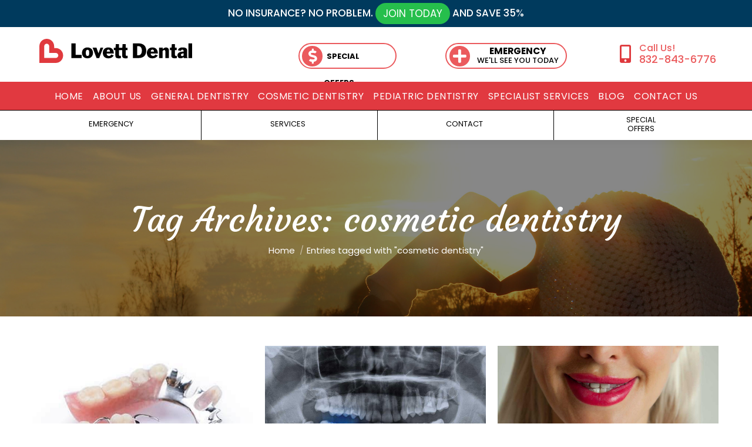

--- FILE ---
content_type: text/html; charset=UTF-8
request_url: https://www.lovettdentistrykohrville.com/dental-blog/tag/cosmetic-dentistry/
body_size: 19863
content:
<!DOCTYPE html>
<!--[if !(IE 6) | !(IE 7) | !(IE 8)  ]><!-->
<html lang="en-US" class="no-js">
<!--<![endif]-->
<head>
	<meta charset="UTF-8" />
		<meta name="viewport" content="width=device-width, initial-scale=1, maximum-scale=1, user-scalable=0">
		<meta name="theme-color" content="#e13940"/>	<link rel="profile" href="https://gmpg.org/xfn/11" />
	        <script type="text/javascript">
            if (/Android|webOS|iPhone|iPad|iPod|BlackBerry|IEMobile|Opera Mini/i.test(navigator.userAgent)) {
                var originalAddEventListener = EventTarget.prototype.addEventListener,
                    oldWidth = window.innerWidth;

                EventTarget.prototype.addEventListener = function (eventName, eventHandler, useCapture) {
                    if (eventName === "resize") {
                        originalAddEventListener.call(this, eventName, function (event) {
                            if (oldWidth === window.innerWidth) {
                                return;
                            }
                            else if (oldWidth !== window.innerWidth) {
                                oldWidth = window.innerWidth;
                            }
                            if (eventHandler.handleEvent) {
                                eventHandler.handleEvent.call(this, event);
                            }
                            else {
                                eventHandler.call(this, event);
                            };
                        }, useCapture);
                    }
                    else {
                        originalAddEventListener.call(this, eventName, eventHandler, useCapture);
                    };
                };
            };
        </script>
		<meta name='robots' content='index, follow, max-image-preview:large, max-snippet:-1, max-video-preview:-1' />

	<!-- This site is optimized with the Yoast SEO Premium plugin v16.9 (Yoast SEO v26.7) - https://yoast.com/wordpress/plugins/seo/ -->
	<title>cosmetic dentistry Tag Archives - Lovett Dental Vintage Park</title>
	<meta name="description" content="January 21, 2026 - Tag Archives - cosmetic dentistry - Lovett Dental Vintage Park" />
	<link rel="canonical" href="https://www.lovettdentistrykohrville.com/dental-blog/tag/cosmetic-dentistry/" />
	<meta property="og:locale" content="en_US" />
	<meta property="og:type" content="article" />
	<meta property="og:title" content="cosmetic dentistry Archives" />
	<meta property="og:description" content="January 21, 2026 - Tag Archives - cosmetic dentistry - Lovett Dental Vintage Park" />
	<meta property="og:url" content="https://www.lovettdentistrykohrville.com/dental-blog/tag/cosmetic-dentistry/" />
	<meta property="og:site_name" content="Lovett Dental Vintage Park" />
	<meta name="twitter:card" content="summary_large_image" />
	<meta name="twitter:site" content="@lovettdental" />
	<script type="application/ld+json" class="yoast-schema-graph">{"@context":"https://schema.org","@graph":[{"@type":"CollectionPage","@id":"https://www.lovettdentistrykohrville.com/dental-blog/tag/cosmetic-dentistry/","url":"https://www.lovettdentistrykohrville.com/dental-blog/tag/cosmetic-dentistry/","name":"cosmetic dentistry Tag Archives - Lovett Dental Vintage Park","isPartOf":{"@id":"https://www.lovettdentistrykohrville.com/#website"},"primaryImageOfPage":{"@id":"https://www.lovettdentistrykohrville.com/dental-blog/tag/cosmetic-dentistry/#primaryimage"},"image":{"@id":"https://www.lovettdentistrykohrville.com/dental-blog/tag/cosmetic-dentistry/#primaryimage"},"thumbnailUrl":"https://www.lovettdentistrykohrville.com/wp-content/uploads/2020/02/Hybrid-Fixed-Dentures.jpeg","description":"January 21, 2026 - Tag Archives - cosmetic dentistry - Lovett Dental Vintage Park","breadcrumb":{"@id":"https://www.lovettdentistrykohrville.com/dental-blog/tag/cosmetic-dentistry/#breadcrumb"},"inLanguage":"en-US"},{"@type":"ImageObject","inLanguage":"en-US","@id":"https://www.lovettdentistrykohrville.com/dental-blog/tag/cosmetic-dentistry/#primaryimage","url":"https://www.lovettdentistrykohrville.com/wp-content/uploads/2020/02/Hybrid-Fixed-Dentures.jpeg","contentUrl":"https://www.lovettdentistrykohrville.com/wp-content/uploads/2020/02/Hybrid-Fixed-Dentures.jpeg","width":400,"height":267,"caption":"example of Hybrid Fixed Dentures"},{"@type":"BreadcrumbList","@id":"https://www.lovettdentistrykohrville.com/dental-blog/tag/cosmetic-dentistry/#breadcrumb","itemListElement":[{"@type":"ListItem","position":1,"name":"Home","item":"https://www.lovettdentistrykohrville.com/"},{"@type":"ListItem","position":2,"name":"cosmetic dentistry"}]},{"@type":"WebSite","@id":"https://www.lovettdentistrykohrville.com/#website","url":"https://www.lovettdentistrykohrville.com/","name":"Lovett Dental Vintage Park","description":"Dental Office Houston TX","publisher":{"@id":"https://www.lovettdentistrykohrville.com/#organization"},"potentialAction":[{"@type":"SearchAction","target":{"@type":"EntryPoint","urlTemplate":"https://www.lovettdentistrykohrville.com/?s={search_term_string}"},"query-input":{"@type":"PropertyValueSpecification","valueRequired":true,"valueName":"search_term_string"}}],"inLanguage":"en-US"},{"@type":"Organization","@id":"https://www.lovettdentistrykohrville.com/#organization","name":"Lovett Dental Vintage Park","url":"https://www.lovettdentistrykohrville.com/","logo":{"@type":"ImageObject","inLanguage":"en-US","@id":"https://www.lovettdentistrykohrville.com/#/schema/logo/image/","url":"https://www.lovettdentistrykohrville.com/wp-content/uploads/2019/12/Lovett-Dental-Logo.png","contentUrl":"https://www.lovettdentistrykohrville.com/wp-content/uploads/2019/12/Lovett-Dental-Logo.png","width":350,"height":73,"caption":"Lovett Dental Vintage Park"},"image":{"@id":"https://www.lovettdentistrykohrville.com/#/schema/logo/image/"},"sameAs":["https://www.facebook.com/LovettDental/","https://x.com/lovettdental","https://www.instagram.com/lovettdentalbeaumont/"]}]}</script>
	<!-- / Yoast SEO Premium plugin. -->


<link rel='dns-prefetch' href='//fonts.googleapis.com' />
<link rel="alternate" type="application/rss+xml" title="Lovett Dental Vintage Park &raquo; Feed" href="https://www.lovettdentistrykohrville.com/feed/" />
<link rel="alternate" type="application/rss+xml" title="Lovett Dental Vintage Park &raquo; cosmetic dentistry Tag Feed" href="https://www.lovettdentistrykohrville.com/dental-blog/tag/cosmetic-dentistry/feed/" />
<style id='wp-img-auto-sizes-contain-inline-css' type='text/css'>
img:is([sizes=auto i],[sizes^="auto," i]){contain-intrinsic-size:3000px 1500px}
/*# sourceURL=wp-img-auto-sizes-contain-inline-css */
</style>
<style id='wp-emoji-styles-inline-css' type='text/css'>

	img.wp-smiley, img.emoji {
		display: inline !important;
		border: none !important;
		box-shadow: none !important;
		height: 1em !important;
		width: 1em !important;
		margin: 0 0.07em !important;
		vertical-align: -0.1em !important;
		background: none !important;
		padding: 0 !important;
	}
/*# sourceURL=wp-emoji-styles-inline-css */
</style>
<style id='wp-block-library-inline-css' type='text/css'>
:root{--wp-block-synced-color:#7a00df;--wp-block-synced-color--rgb:122,0,223;--wp-bound-block-color:var(--wp-block-synced-color);--wp-editor-canvas-background:#ddd;--wp-admin-theme-color:#007cba;--wp-admin-theme-color--rgb:0,124,186;--wp-admin-theme-color-darker-10:#006ba1;--wp-admin-theme-color-darker-10--rgb:0,107,160.5;--wp-admin-theme-color-darker-20:#005a87;--wp-admin-theme-color-darker-20--rgb:0,90,135;--wp-admin-border-width-focus:2px}@media (min-resolution:192dpi){:root{--wp-admin-border-width-focus:1.5px}}.wp-element-button{cursor:pointer}:root .has-very-light-gray-background-color{background-color:#eee}:root .has-very-dark-gray-background-color{background-color:#313131}:root .has-very-light-gray-color{color:#eee}:root .has-very-dark-gray-color{color:#313131}:root .has-vivid-green-cyan-to-vivid-cyan-blue-gradient-background{background:linear-gradient(135deg,#00d084,#0693e3)}:root .has-purple-crush-gradient-background{background:linear-gradient(135deg,#34e2e4,#4721fb 50%,#ab1dfe)}:root .has-hazy-dawn-gradient-background{background:linear-gradient(135deg,#faaca8,#dad0ec)}:root .has-subdued-olive-gradient-background{background:linear-gradient(135deg,#fafae1,#67a671)}:root .has-atomic-cream-gradient-background{background:linear-gradient(135deg,#fdd79a,#004a59)}:root .has-nightshade-gradient-background{background:linear-gradient(135deg,#330968,#31cdcf)}:root .has-midnight-gradient-background{background:linear-gradient(135deg,#020381,#2874fc)}:root{--wp--preset--font-size--normal:16px;--wp--preset--font-size--huge:42px}.has-regular-font-size{font-size:1em}.has-larger-font-size{font-size:2.625em}.has-normal-font-size{font-size:var(--wp--preset--font-size--normal)}.has-huge-font-size{font-size:var(--wp--preset--font-size--huge)}.has-text-align-center{text-align:center}.has-text-align-left{text-align:left}.has-text-align-right{text-align:right}.has-fit-text{white-space:nowrap!important}#end-resizable-editor-section{display:none}.aligncenter{clear:both}.items-justified-left{justify-content:flex-start}.items-justified-center{justify-content:center}.items-justified-right{justify-content:flex-end}.items-justified-space-between{justify-content:space-between}.screen-reader-text{border:0;clip-path:inset(50%);height:1px;margin:-1px;overflow:hidden;padding:0;position:absolute;width:1px;word-wrap:normal!important}.screen-reader-text:focus{background-color:#ddd;clip-path:none;color:#444;display:block;font-size:1em;height:auto;left:5px;line-height:normal;padding:15px 23px 14px;text-decoration:none;top:5px;width:auto;z-index:100000}html :where(.has-border-color){border-style:solid}html :where([style*=border-top-color]){border-top-style:solid}html :where([style*=border-right-color]){border-right-style:solid}html :where([style*=border-bottom-color]){border-bottom-style:solid}html :where([style*=border-left-color]){border-left-style:solid}html :where([style*=border-width]){border-style:solid}html :where([style*=border-top-width]){border-top-style:solid}html :where([style*=border-right-width]){border-right-style:solid}html :where([style*=border-bottom-width]){border-bottom-style:solid}html :where([style*=border-left-width]){border-left-style:solid}html :where(img[class*=wp-image-]){height:auto;max-width:100%}:where(figure){margin:0 0 1em}html :where(.is-position-sticky){--wp-admin--admin-bar--position-offset:var(--wp-admin--admin-bar--height,0px)}@media screen and (max-width:600px){html :where(.is-position-sticky){--wp-admin--admin-bar--position-offset:0px}}

/*# sourceURL=wp-block-library-inline-css */
</style><style id='global-styles-inline-css' type='text/css'>
:root{--wp--preset--aspect-ratio--square: 1;--wp--preset--aspect-ratio--4-3: 4/3;--wp--preset--aspect-ratio--3-4: 3/4;--wp--preset--aspect-ratio--3-2: 3/2;--wp--preset--aspect-ratio--2-3: 2/3;--wp--preset--aspect-ratio--16-9: 16/9;--wp--preset--aspect-ratio--9-16: 9/16;--wp--preset--color--black: #000000;--wp--preset--color--cyan-bluish-gray: #abb8c3;--wp--preset--color--white: #FFF;--wp--preset--color--pale-pink: #f78da7;--wp--preset--color--vivid-red: #cf2e2e;--wp--preset--color--luminous-vivid-orange: #ff6900;--wp--preset--color--luminous-vivid-amber: #fcb900;--wp--preset--color--light-green-cyan: #7bdcb5;--wp--preset--color--vivid-green-cyan: #00d084;--wp--preset--color--pale-cyan-blue: #8ed1fc;--wp--preset--color--vivid-cyan-blue: #0693e3;--wp--preset--color--vivid-purple: #9b51e0;--wp--preset--color--accent: #e13940;--wp--preset--color--dark-gray: #111;--wp--preset--color--light-gray: #767676;--wp--preset--gradient--vivid-cyan-blue-to-vivid-purple: linear-gradient(135deg,rgb(6,147,227) 0%,rgb(155,81,224) 100%);--wp--preset--gradient--light-green-cyan-to-vivid-green-cyan: linear-gradient(135deg,rgb(122,220,180) 0%,rgb(0,208,130) 100%);--wp--preset--gradient--luminous-vivid-amber-to-luminous-vivid-orange: linear-gradient(135deg,rgb(252,185,0) 0%,rgb(255,105,0) 100%);--wp--preset--gradient--luminous-vivid-orange-to-vivid-red: linear-gradient(135deg,rgb(255,105,0) 0%,rgb(207,46,46) 100%);--wp--preset--gradient--very-light-gray-to-cyan-bluish-gray: linear-gradient(135deg,rgb(238,238,238) 0%,rgb(169,184,195) 100%);--wp--preset--gradient--cool-to-warm-spectrum: linear-gradient(135deg,rgb(74,234,220) 0%,rgb(151,120,209) 20%,rgb(207,42,186) 40%,rgb(238,44,130) 60%,rgb(251,105,98) 80%,rgb(254,248,76) 100%);--wp--preset--gradient--blush-light-purple: linear-gradient(135deg,rgb(255,206,236) 0%,rgb(152,150,240) 100%);--wp--preset--gradient--blush-bordeaux: linear-gradient(135deg,rgb(254,205,165) 0%,rgb(254,45,45) 50%,rgb(107,0,62) 100%);--wp--preset--gradient--luminous-dusk: linear-gradient(135deg,rgb(255,203,112) 0%,rgb(199,81,192) 50%,rgb(65,88,208) 100%);--wp--preset--gradient--pale-ocean: linear-gradient(135deg,rgb(255,245,203) 0%,rgb(182,227,212) 50%,rgb(51,167,181) 100%);--wp--preset--gradient--electric-grass: linear-gradient(135deg,rgb(202,248,128) 0%,rgb(113,206,126) 100%);--wp--preset--gradient--midnight: linear-gradient(135deg,rgb(2,3,129) 0%,rgb(40,116,252) 100%);--wp--preset--font-size--small: 13px;--wp--preset--font-size--medium: 20px;--wp--preset--font-size--large: 36px;--wp--preset--font-size--x-large: 42px;--wp--preset--spacing--20: 0.44rem;--wp--preset--spacing--30: 0.67rem;--wp--preset--spacing--40: 1rem;--wp--preset--spacing--50: 1.5rem;--wp--preset--spacing--60: 2.25rem;--wp--preset--spacing--70: 3.38rem;--wp--preset--spacing--80: 5.06rem;--wp--preset--shadow--natural: 6px 6px 9px rgba(0, 0, 0, 0.2);--wp--preset--shadow--deep: 12px 12px 50px rgba(0, 0, 0, 0.4);--wp--preset--shadow--sharp: 6px 6px 0px rgba(0, 0, 0, 0.2);--wp--preset--shadow--outlined: 6px 6px 0px -3px rgb(255, 255, 255), 6px 6px rgb(0, 0, 0);--wp--preset--shadow--crisp: 6px 6px 0px rgb(0, 0, 0);}:where(.is-layout-flex){gap: 0.5em;}:where(.is-layout-grid){gap: 0.5em;}body .is-layout-flex{display: flex;}.is-layout-flex{flex-wrap: wrap;align-items: center;}.is-layout-flex > :is(*, div){margin: 0;}body .is-layout-grid{display: grid;}.is-layout-grid > :is(*, div){margin: 0;}:where(.wp-block-columns.is-layout-flex){gap: 2em;}:where(.wp-block-columns.is-layout-grid){gap: 2em;}:where(.wp-block-post-template.is-layout-flex){gap: 1.25em;}:where(.wp-block-post-template.is-layout-grid){gap: 1.25em;}.has-black-color{color: var(--wp--preset--color--black) !important;}.has-cyan-bluish-gray-color{color: var(--wp--preset--color--cyan-bluish-gray) !important;}.has-white-color{color: var(--wp--preset--color--white) !important;}.has-pale-pink-color{color: var(--wp--preset--color--pale-pink) !important;}.has-vivid-red-color{color: var(--wp--preset--color--vivid-red) !important;}.has-luminous-vivid-orange-color{color: var(--wp--preset--color--luminous-vivid-orange) !important;}.has-luminous-vivid-amber-color{color: var(--wp--preset--color--luminous-vivid-amber) !important;}.has-light-green-cyan-color{color: var(--wp--preset--color--light-green-cyan) !important;}.has-vivid-green-cyan-color{color: var(--wp--preset--color--vivid-green-cyan) !important;}.has-pale-cyan-blue-color{color: var(--wp--preset--color--pale-cyan-blue) !important;}.has-vivid-cyan-blue-color{color: var(--wp--preset--color--vivid-cyan-blue) !important;}.has-vivid-purple-color{color: var(--wp--preset--color--vivid-purple) !important;}.has-black-background-color{background-color: var(--wp--preset--color--black) !important;}.has-cyan-bluish-gray-background-color{background-color: var(--wp--preset--color--cyan-bluish-gray) !important;}.has-white-background-color{background-color: var(--wp--preset--color--white) !important;}.has-pale-pink-background-color{background-color: var(--wp--preset--color--pale-pink) !important;}.has-vivid-red-background-color{background-color: var(--wp--preset--color--vivid-red) !important;}.has-luminous-vivid-orange-background-color{background-color: var(--wp--preset--color--luminous-vivid-orange) !important;}.has-luminous-vivid-amber-background-color{background-color: var(--wp--preset--color--luminous-vivid-amber) !important;}.has-light-green-cyan-background-color{background-color: var(--wp--preset--color--light-green-cyan) !important;}.has-vivid-green-cyan-background-color{background-color: var(--wp--preset--color--vivid-green-cyan) !important;}.has-pale-cyan-blue-background-color{background-color: var(--wp--preset--color--pale-cyan-blue) !important;}.has-vivid-cyan-blue-background-color{background-color: var(--wp--preset--color--vivid-cyan-blue) !important;}.has-vivid-purple-background-color{background-color: var(--wp--preset--color--vivid-purple) !important;}.has-black-border-color{border-color: var(--wp--preset--color--black) !important;}.has-cyan-bluish-gray-border-color{border-color: var(--wp--preset--color--cyan-bluish-gray) !important;}.has-white-border-color{border-color: var(--wp--preset--color--white) !important;}.has-pale-pink-border-color{border-color: var(--wp--preset--color--pale-pink) !important;}.has-vivid-red-border-color{border-color: var(--wp--preset--color--vivid-red) !important;}.has-luminous-vivid-orange-border-color{border-color: var(--wp--preset--color--luminous-vivid-orange) !important;}.has-luminous-vivid-amber-border-color{border-color: var(--wp--preset--color--luminous-vivid-amber) !important;}.has-light-green-cyan-border-color{border-color: var(--wp--preset--color--light-green-cyan) !important;}.has-vivid-green-cyan-border-color{border-color: var(--wp--preset--color--vivid-green-cyan) !important;}.has-pale-cyan-blue-border-color{border-color: var(--wp--preset--color--pale-cyan-blue) !important;}.has-vivid-cyan-blue-border-color{border-color: var(--wp--preset--color--vivid-cyan-blue) !important;}.has-vivid-purple-border-color{border-color: var(--wp--preset--color--vivid-purple) !important;}.has-vivid-cyan-blue-to-vivid-purple-gradient-background{background: var(--wp--preset--gradient--vivid-cyan-blue-to-vivid-purple) !important;}.has-light-green-cyan-to-vivid-green-cyan-gradient-background{background: var(--wp--preset--gradient--light-green-cyan-to-vivid-green-cyan) !important;}.has-luminous-vivid-amber-to-luminous-vivid-orange-gradient-background{background: var(--wp--preset--gradient--luminous-vivid-amber-to-luminous-vivid-orange) !important;}.has-luminous-vivid-orange-to-vivid-red-gradient-background{background: var(--wp--preset--gradient--luminous-vivid-orange-to-vivid-red) !important;}.has-very-light-gray-to-cyan-bluish-gray-gradient-background{background: var(--wp--preset--gradient--very-light-gray-to-cyan-bluish-gray) !important;}.has-cool-to-warm-spectrum-gradient-background{background: var(--wp--preset--gradient--cool-to-warm-spectrum) !important;}.has-blush-light-purple-gradient-background{background: var(--wp--preset--gradient--blush-light-purple) !important;}.has-blush-bordeaux-gradient-background{background: var(--wp--preset--gradient--blush-bordeaux) !important;}.has-luminous-dusk-gradient-background{background: var(--wp--preset--gradient--luminous-dusk) !important;}.has-pale-ocean-gradient-background{background: var(--wp--preset--gradient--pale-ocean) !important;}.has-electric-grass-gradient-background{background: var(--wp--preset--gradient--electric-grass) !important;}.has-midnight-gradient-background{background: var(--wp--preset--gradient--midnight) !important;}.has-small-font-size{font-size: var(--wp--preset--font-size--small) !important;}.has-medium-font-size{font-size: var(--wp--preset--font-size--medium) !important;}.has-large-font-size{font-size: var(--wp--preset--font-size--large) !important;}.has-x-large-font-size{font-size: var(--wp--preset--font-size--x-large) !important;}
/*# sourceURL=global-styles-inline-css */
</style>

<style id='classic-theme-styles-inline-css' type='text/css'>
/*! This file is auto-generated */
.wp-block-button__link{color:#fff;background-color:#32373c;border-radius:9999px;box-shadow:none;text-decoration:none;padding:calc(.667em + 2px) calc(1.333em + 2px);font-size:1.125em}.wp-block-file__button{background:#32373c;color:#fff;text-decoration:none}
/*# sourceURL=/wp-includes/css/classic-themes.min.css */
</style>
<link rel='stylesheet' id='the7-Defaults-css' href='https://www.lovettdentistrykohrville.com/wp-content/uploads/smile_fonts/Defaults/Defaults.css?ver=6.9' type='text/css' media='all' />
<link rel='stylesheet' id='dt-web-fonts-css' href='https://fonts.googleapis.com/css?family=Poppins:300,400,500,600,700%7CRoboto:400,500,600,700%7CCourgette:400,600,700&#038;display=swap' type='text/css' media='all' />
<link rel='stylesheet' id='dt-main-css' href='https://www.lovettdentistrykohrville.com/wp-content/themes/dt-the7/css-lite/main.min.css?ver=9.6.0' type='text/css' media='all' />
<link rel='stylesheet' id='the7-font-css' href='https://www.lovettdentistrykohrville.com/wp-content/themes/dt-the7/fonts/icomoon-the7-font/icomoon-the7-font.min.css?ver=9.6.0' type='text/css' media='all' />
<link rel='stylesheet' id='the7-awesome-fonts-css' href='https://www.lovettdentistrykohrville.com/wp-content/themes/dt-the7/fonts/FontAwesome/css/all.min.css?ver=9.6.0' type='text/css' media='all' />
<link rel='stylesheet' id='the7-awesome-fonts-back-css' href='https://www.lovettdentistrykohrville.com/wp-content/themes/dt-the7/fonts/FontAwesome/back-compat.min.css?ver=9.6.0' type='text/css' media='all' />
<link rel='stylesheet' id='the7-wpbakery-css' href='https://www.lovettdentistrykohrville.com/wp-content/themes/dt-the7/css-lite/wpbakery.min.css?ver=9.6.0' type='text/css' media='all' />
<link rel='stylesheet' id='dt-custom-css' href='https://www.lovettdentistrykohrville.com/wp-content/uploads/the7-css/custom.css?ver=fd57f310c0c8' type='text/css' media='all' />
<link rel='stylesheet' id='dt-media-css' href='https://www.lovettdentistrykohrville.com/wp-content/uploads/the7-css/media.css?ver=fd57f310c0c8' type='text/css' media='all' />
<link rel='stylesheet' id='the7-mega-menu-css' href='https://www.lovettdentistrykohrville.com/wp-content/uploads/the7-css/mega-menu.css?ver=fd57f310c0c8' type='text/css' media='all' />
<link rel='stylesheet' id='style-css' href='https://www.lovettdentistrykohrville.com/wp-content/themes/dt-the7/style.css?ver=9.6.0' type='text/css' media='all' />
<script type="text/javascript" src="https://www.lovettdentistrykohrville.com/wp-includes/js/jquery/jquery.min.js?ver=3.7.1" id="jquery-core-js"></script>
<script type="text/javascript" src="https://www.lovettdentistrykohrville.com/wp-includes/js/jquery/jquery-migrate.min.js?ver=3.4.1" id="jquery-migrate-js"></script>
<script type="text/javascript" id="dt-above-fold-js-extra">
/* <![CDATA[ */
var dtLocal = {"themeUrl":"https://www.lovettdentistrykohrville.com/wp-content/themes/dt-the7","passText":"To view this protected post, enter the password below:","moreButtonText":{"loading":"Loading...","loadMore":"Load more"},"postID":"893","ajaxurl":"https://www.lovettdentistrykohrville.com/wp-admin/admin-ajax.php","REST":{"baseUrl":"https://www.lovettdentistrykohrville.com/wp-json/the7/v1","endpoints":{"sendMail":"/send-mail"}},"contactMessages":{"required":"One or more fields have an error. Please check and try again.","terms":"Please accept the privacy policy.","fillTheCaptchaError":"Please, fill the captcha."},"captchaSiteKey":"","ajaxNonce":"3cf8d11f61","pageData":{"type":"archive","template":"archive","layout":"masonry"},"themeSettings":{"smoothScroll":"off","lazyLoading":false,"accentColor":{"mode":"solid","color":"#e13940"},"desktopHeader":{"height":60},"ToggleCaptionEnabled":"disabled","ToggleCaption":"Navigation","floatingHeader":{"showAfter":240,"showMenu":false,"height":70,"logo":{"showLogo":true,"html":"\u003Cimg class=\" preload-me\" src=\"https://www.lovettdentistrykohrville.com/wp-content/uploads/2019/12/Lovett-Dental-Logo.png\" srcset=\"https://www.lovettdentistrykohrville.com/wp-content/uploads/2019/12/Lovett-Dental-Logo.png 350w, https://www.lovettdentistrykohrville.com/wp-content/uploads/2019/12/Lovett-Dental-Logo.png 350w\" width=\"350\" height=\"73\"   sizes=\"350px\" alt=\"Lovett Dental Vintage Park\" /\u003E","url":"https://www.lovettdentistrykohrville.com/"}},"topLine":{"floatingTopLine":{"logo":{"showLogo":false,"html":""}}},"mobileHeader":{"firstSwitchPoint":1200,"secondSwitchPoint":200,"firstSwitchPointHeight":60,"secondSwitchPointHeight":60,"mobileToggleCaptionEnabled":"disabled","mobileToggleCaption":"Menu"},"stickyMobileHeaderFirstSwitch":{"logo":{"html":"\u003Cimg class=\" preload-me\" src=\"https://www.lovettdentistrykohrville.com/wp-content/uploads/2019/12/Lovett-Dental-Logo.png\" srcset=\"https://www.lovettdentistrykohrville.com/wp-content/uploads/2019/12/Lovett-Dental-Logo.png 350w, https://www.lovettdentistrykohrville.com/wp-content/uploads/2019/12/Lovett-Dental-Logo.png 350w\" width=\"350\" height=\"73\"   sizes=\"350px\" alt=\"Lovett Dental Vintage Park\" /\u003E"}},"stickyMobileHeaderSecondSwitch":{"logo":{"html":"\u003Cimg class=\" preload-me\" src=\"https://www.lovettdentistrykohrville.com/wp-content/uploads/2019/12/Lovett-Dental-Logo.png\" srcset=\"https://www.lovettdentistrykohrville.com/wp-content/uploads/2019/12/Lovett-Dental-Logo.png 350w, https://www.lovettdentistrykohrville.com/wp-content/uploads/2019/12/Lovett-Dental-Logo.png 350w\" width=\"350\" height=\"73\"   sizes=\"350px\" alt=\"Lovett Dental Vintage Park\" /\u003E"}},"content":{"textColor":"#777777","headerColor":"#000000"},"sidebar":{"switchPoint":970},"boxedWidth":"1280px","stripes":{"stripe1":{"textColor":"#777777","headerColor":"#333333"},"stripe2":{"textColor":"#f9f9f9","headerColor":"#f9f9f9"},"stripe3":{"textColor":"#2f363d","headerColor":"#2f363d"}}},"VCMobileScreenWidth":"768"};
var dtShare = {"shareButtonText":{"facebook":"Share on Facebook","twitter":"Tweet","pinterest":"Pin it","linkedin":"Share on Linkedin","whatsapp":"Share on Whatsapp"},"overlayOpacity":"85"};
//# sourceURL=dt-above-fold-js-extra
/* ]]> */
</script>
<script type="text/javascript" src="https://www.lovettdentistrykohrville.com/wp-content/themes/dt-the7/js-lite/above-the-fold.min.js?ver=9.6.0" id="dt-above-fold-js"></script>
<link rel="https://api.w.org/" href="https://www.lovettdentistrykohrville.com/wp-json/" /><link rel="alternate" title="JSON" type="application/json" href="https://www.lovettdentistrykohrville.com/wp-json/wp/v2/tags/1174" /><link rel="EditURI" type="application/rsd+xml" title="RSD" href="https://www.lovettdentistrykohrville.com/xmlrpc.php?rsd" />
<meta name="generator" content="WordPress 6.9" />
<!-- start Simple Custom CSS and JS -->
<!-- Global site tag (gtag.js) - Google Analytics -->
<script async src="https://www.googletagmanager.com/gtag/js?id=UA-146507734-24"></script>
<script>
  window.dataLayer = window.dataLayer || [];
  function gtag(){dataLayer.push(arguments);}
  gtag('js', new Date());

  gtag('config', 'UA-146507734-24');
</script>
<!-- end Simple Custom CSS and JS -->
<!-- start Simple Custom CSS and JS -->
<link rel="icon" href="https://www.lovettdentistrycorpuschristi.com/wp-content/uploads/2019/11/16_2.png" type="image/png" sizes="16x16"/><link rel="icon" href="https://www.lovettdentistrycorpuschristi.com/wp-content/uploads/2019/11/32-1.png" type="image/png" sizes="32x32"/><link rel="apple-touch-icon" href="https://www.lovettdentistrycorpuschristi.com/wp-content/uploads/2019/11/60.png"><link rel="apple-touch-icon" sizes="76x76" href="https://www.lovettdentistrycorpuschristi.com/wp-content/uploads/2019/11/Lovett-Dental-ICON-76.png"><link rel="apple-touch-icon" sizes="120x120" href="https://www.lovettdentistrycorpuschristi.com/wp-content/uploads/2019/11/Lovett-Dental-ICON-120.png"><link rel="apple-touch-icon" sizes="152x152" href="https://www.lovettdentistrycorpuschristi.com/wp-content/uploads/2019/11/Lovett-Dental-ICON-152.png"><!-- end Simple Custom CSS and JS -->
<!-- start Simple Custom CSS and JS -->
<script>
  jQuery(document).ready(function($){
    var cta1 = '<a class="spotBtn" href="/about-lovett-dental/special-offers/"><div class="icon fas fa-dollar-sign" aria-hidden="true"></div><div><span class="cta trait2">Special Offers</span></div></a>';
    $(".cta1").html(cta1);
    var cta2 = '<a class="spotBtn" href="/general-dentistry-kohrville-tx/emergency-dental-services/"><div class="icon fas fa-plus" aria-hidden="true"></div><div class="special cta"><span class="trait">Emergency</span><br>We\'ll see you today</div></a>';
    $(".cta2").html(cta2);
    
  });
</script>
<style>
  .cta1 a.spotBtn .fas:before { margin-left: 11px !important; }
  .cta1 .spotBtn { width: 120px !important; }
  .spotBtn .cta { color: black !important; text-align: center; text-decoration: none; padding: 5px; }
  a.spotBtn { text-decoration: none !important; }
  .spotBtn .trait2 {
    font-weight: 900;
     font-size: 1em; 
}
   .spotBtn {
    line-height: 3.5;
    font-size: 1em;
     font-size: 13px;
    text-transform: uppercase;
    width: 160px;
    height: 40px;
    border-radius: 0;
    padding: 0 0 0 43px;
    margin: 0 5.2em 0 0;
    display: inline-block;
    vertical-align: top;
    position: relative;
    -webkit-transition-duration: 0.3s;
    -moz-transition-duration: 0.3s;
    -o-transition-duration: 0.3s;
    -ms-transition-duration: 0.3s;
    transition-duration: 0.3s;
    animation-fill-mode: none;
    animation-duration: 0s;
  }
   .spotBtn:nth-of-type(4) {
    padding-top: 0.4em;
  }
   .spotBtn:nth-of-type(2) {
       width: 14.5em; 
       padding: 0 0 0 2.5em; 
  }
  .spotBtn .icon:before { margin-left: 6px; }
   .spotBtn:before {
    content: '';
    width: 100%;
    height: 100%;
    position: absolute;
    top: 0;
    left: 0;
    border-radius: 1.75em;
    border: 2px solid #eb5a5d;
    -webkit-transition-duration: 0.3s;
    -moz-transition-duration: 0.3s;
    -o-transition-duration: 0.3s;
    -ms-transition-duration: 0.3s;
    transition-duration: 0.3s;
  }
   .spotBtn .icon {
    line-height: 1.35;
    font-size: 2em;
    color: #fff;
    width: 1.35em;
    height: 1.35em;
    border-radius: 50%;
    margin: 0.2em 0.25em;
    background: #eb5a5d;
    position: absolute;
    left: 0;
    top: 0;
    -webkit-transition-duration: 0.3s;
    -moz-transition-duration: 0.3s;
    -o-transition-duration: 0.3s;
    -ms-transition-duration: 0.3s;
    transition-duration: 0.3s;
    animation-fill-mode: both;
    animation-duration: 0.8s;
  }
   .spotBtn .special {
    line-height: 1.2em;
  }
   .spotBtn .trait {
    line-height: 1.125;
    font-size: 1.2em;
    font-weight: 900;
  }
   .spotBtn:hover {
    background: none;
    animation-name: none;
  }
   .spotBtn:hover:before {
    border-color: #df393d;
  }
   .spotBtn:hover .icon {
    color: #fff;
    animation-name: pulse_rev;
    background: #df393d;
  }
  
</style><!-- end Simple Custom CSS and JS -->
<script type='text/javascript'>
				jQuery(document).ready(function($) {
				var ult_smooth_speed = 250;
				var ult_smooth_step = 45;
				$('html').attr('data-ult_smooth_speed',ult_smooth_speed).attr('data-ult_smooth_step',ult_smooth_step);
				});
			</script><meta name="generator" content="Powered by WPBakery Page Builder - drag and drop page builder for WordPress."/>
<link rel="icon" href="https://www.lovettdentistrykohrville.com/wp-content/uploads/2019/12/16_2.png" type="image/png" sizes="16x16"/><link rel="icon" href="https://www.lovettdentistrykohrville.com/wp-content/uploads/2019/12/32.png" type="image/png" sizes="32x32"/><link rel="apple-touch-icon" href="https://www.lovettdentistrykohrville.com/wp-content/uploads/2019/12/60.png"><link rel="apple-touch-icon" sizes="76x76" href="https://www.lovettdentistrykohrville.com/wp-content/uploads/2019/12/Lovett-Dental-ICON-76.png"><link rel="apple-touch-icon" sizes="120x120" href="https://www.lovettdentistrykohrville.com/wp-content/uploads/2019/12/Lovett-Dental-ICON-120.png"><link rel="apple-touch-icon" sizes="152x152" href="https://www.lovettdentistrykohrville.com/wp-content/uploads/2019/12/Lovett-Dental-ICON-152.png"><noscript><style> .wpb_animate_when_almost_visible { opacity: 1; }</style></noscript><style id='the7-custom-inline-css' type='text/css'>
/* fix to background mobile nav expand arrow */
.dl-menuwrapper li.has-children .next-level:after, .dl-menuwrapper li.has-children > a:after { background-color: navy !important; }
.dl-menuwrapper li.has-children .next-level { width: 130px !important; }


</style>
<link rel='stylesheet' id='js_composer_front-css' href='https://www.lovettdentistrykohrville.com/wp-content/plugins/js_composer/assets/css/js_composer.min.css?ver=6.7.0' type='text/css' media='all' />
</head>
<body class="archive tag tag-cosmetic-dentistry tag-1174 wp-embed-responsive wp-theme-dt-the7 layout-masonry description-under-image dt-responsive-on right-mobile-menu-close-icon ouside-menu-close-icon mobile-hamburger-close-bg-enable mobile-hamburger-close-bg-hover-enable  fade-medium-mobile-menu-close-icon fade-small-menu-close-icon srcset-enabled btn-flat custom-btn-color custom-btn-hover-color top-header first-switch-logo-left first-switch-menu-right second-switch-logo-center second-switch-menu-left right-mobile-menu layzr-loading-on popup-message-style dt-fa-compatibility the7-ver-9.6.0 wpb-js-composer js-comp-ver-6.7.0 vc_responsive">
<!-- The7 9.6.0 -->

<div id="page" >
	<a class="skip-link screen-reader-text" href="#content">Skip to content</a>

<div class="masthead classic-header center bg-behind-menu widgets surround shadow-decoration shadow-mobile-header-decoration small-mobile-menu-icon mobile-menu-icon-bg-on mobile-menu-icon-hover-bg-on dt-parent-menu-clickable show-sub-menu-on-hover"  role="banner">

	<div class="top-bar top-bar-line-hide">
	<div class="top-bar-bg" ></div>
	<div class="left-widgets mini-widgets"><div class="text-area show-on-desktop in-top-bar-left in-top-bar"><p><center>NO INSURANCE? NO PROBLEM. <a class="button" href="https://member.kleer.com/?slug=FY5Q" data-wpel-link="external" target="_blank" rel="nofollow external noopener noreferrer">JOIN TODAY</a> AND SAVE 35%</center></p>
</div></div><div class="mini-widgets right-widgets"></div></div>

	<header class="header-bar">

		<div class="branding">
	<div id="site-title" class="assistive-text">Lovett Dental Vintage Park</div>
	<div id="site-description" class="assistive-text">Dental Office Houston TX</div>
	<a class="same-logo" href="https://www.lovettdentistrykohrville.com/" data-wpel-link="internal" target="_self" rel="follow noopener noreferrer"><img class=" preload-me" src="https://www.lovettdentistrykohrville.com/wp-content/uploads/2019/12/Lovett-Dental-Logo.png" srcset="https://www.lovettdentistrykohrville.com/wp-content/uploads/2019/12/Lovett-Dental-Logo.png 350w, https://www.lovettdentistrykohrville.com/wp-content/uploads/2019/12/Lovett-Dental-Logo.png 350w" width="350" height="73"   sizes="350px" alt="Lovett Dental Vintage Park" /></a><div class="mini-widgets"><div class="text-area hide-on-desktop near-logo-first-switch near-logo-second-switch"><p>MENU</p>
</div></div><div class="mini-widgets"><div class="text-area show-on-desktop hide-on-first-switch hide-on-second-switch"><div class="cta1"></div>
</div><div class="text-area show-on-desktop hide-on-first-switch hide-on-second-switch"><div class="cta2"></div>
</div><div class="text-area show-on-desktop hide-on-first-switch hide-on-second-switch"><div id="contact-info"><a class="phone" style="text-decoration: none;" href="tel:8328436776" data-wpel-link="internal" target="_self" rel="follow noopener noreferrer">832-843-6776 </a></div>
</div></div></div>

		<nav class="navigation">

			<ul id="primary-menu" class="main-nav outside-item-remove-margin" role="menubar"><li class="menu-item menu-item-type-post_type menu-item-object-page menu-item-home menu-item-274 first" role="presentation"><a href="https://www.lovettdentistrykohrville.com/" data-level="1" role="menuitem" data-wpel-link="internal" target="_self" rel="follow noopener noreferrer"><span class="menu-item-text"><span class="menu-text">Home</span></span></a></li> <li class="menu-item menu-item-type-post_type menu-item-object-page menu-item-has-children menu-item-275 has-children" role="presentation"><a href="https://www.lovettdentistrykohrville.com/about-lovett-dental/" data-level="1" role="menuitem" data-wpel-link="internal" target="_self" rel="follow noopener noreferrer"><span class="menu-item-text"><span class="menu-text">About Us</span></span></a><ul class="sub-nav hover-style-bg level-arrows-on" role="menubar"><li class="menu-item menu-item-type-post_type menu-item-object-page menu-item-361 first" role="presentation"><a href="https://www.lovettdentistrykohrville.com/contact-lovett-dental/dental-payments-and-insurance/" data-level="2" role="menuitem" data-wpel-link="internal" target="_self" rel="follow noopener noreferrer"><span class="menu-item-text"><span class="menu-text">Payments &#038; Insurance</span></span></a></li> <li class="menu-item menu-item-type-post_type menu-item-object-page menu-item-1011" role="presentation"><a href="https://www.lovettdentistrykohrville.com/about-lovett-dental/special-offers/" data-level="2" role="menuitem" data-wpel-link="internal" target="_self" rel="follow noopener noreferrer"><span class="menu-item-text"><span class="menu-text">Our Special Offers</span></span></a></li> </ul></li> <li class="menu-item menu-item-type-post_type menu-item-object-page menu-item-has-children menu-item-285 has-children" role="presentation"><a href="https://www.lovettdentistrykohrville.com/general-dentistry-kohrville-tx/" data-level="1" role="menuitem" data-wpel-link="internal" target="_self" rel="follow noopener noreferrer"><span class="menu-item-text"><span class="menu-text">General Dentistry</span></span></a><ul class="sub-nav hover-style-bg level-arrows-on" role="menubar"><li class="menu-item menu-item-type-post_type menu-item-object-page menu-item-has-children menu-item-917 first has-children" role="presentation"><a href="https://www.lovettdentistrykohrville.com/general-dentistry-kohrville-tx/preventative-dentistry/" data-level="2" role="menuitem" data-wpel-link="internal" target="_self" rel="follow noopener noreferrer"><span class="menu-item-text"><span class="menu-text">Preventative Dentistry</span></span></a><ul class="sub-nav hover-style-bg level-arrows-on" role="menubar"><li class="menu-item menu-item-type-post_type menu-item-object-page menu-item-931 first" role="presentation"><a href="https://www.lovettdentistrykohrville.com/general-dentistry-kohrville-tx/preventative-dentistry/dental-exams/" data-level="3" role="menuitem" data-wpel-link="internal" target="_self" rel="follow noopener noreferrer"><span class="menu-item-text"><span class="menu-text">Dental Exams</span></span></a></li> <li class="menu-item menu-item-type-post_type menu-item-object-page menu-item-286" role="presentation"><a href="https://www.lovettdentistrykohrville.com/general-dentistry-kohrville-tx/teeth-cleaning-kohrville-texas/" data-level="3" role="menuitem" data-wpel-link="internal" target="_self" rel="follow noopener noreferrer"><span class="menu-item-text"><span class="menu-text">Teeth Cleaning</span></span></a></li> <li class="menu-item menu-item-type-post_type menu-item-object-page menu-item-830" role="presentation"><a href="https://www.lovettdentistrykohrville.com/general-dentistry-kohrville-tx/fluoride-treatments-tx/" data-level="3" role="menuitem" data-wpel-link="internal" target="_self" rel="follow noopener noreferrer"><span class="menu-item-text"><span class="menu-text">Fluoride Treatments</span></span></a></li> </ul></li> <li class="menu-item menu-item-type-post_type menu-item-object-page menu-item-has-children menu-item-916 has-children" role="presentation"><a href="https://www.lovettdentistrykohrville.com/general-dentistry-kohrville-tx/restorative-dentistry/" data-level="2" role="menuitem" data-wpel-link="internal" target="_self" rel="follow noopener noreferrer"><span class="menu-item-text"><span class="menu-text">Restorative Dentistry</span></span></a><ul class="sub-nav hover-style-bg level-arrows-on" role="menubar"><li class="menu-item menu-item-type-post_type menu-item-object-page menu-item-802 first" role="presentation"><a href="https://www.lovettdentistrykohrville.com/general-dentistry-kohrville-tx/dental-crowns-and-bridges/" data-level="3" role="menuitem" data-wpel-link="internal" target="_self" rel="follow noopener noreferrer"><span class="menu-item-text"><span class="menu-text">Dental Crowns and Bridges</span></span></a></li> <li class="menu-item menu-item-type-post_type menu-item-object-page menu-item-829" role="presentation"><a href="https://www.lovettdentistrykohrville.com/general-dentistry-kohrville-tx/dental-fillings-and-sealants-kohrville-texas/" data-level="3" role="menuitem" data-wpel-link="internal" target="_self" rel="follow noopener noreferrer"><span class="menu-item-text"><span class="menu-text">Fillings and Sealants</span></span></a></li> </ul></li> <li class="menu-item menu-item-type-post_type menu-item-object-page menu-item-896" role="presentation"><a href="https://www.lovettdentistrykohrville.com/general-dentistry-kohrville-tx/emergency-dental-services/" data-level="2" role="menuitem" data-wpel-link="internal" target="_self" rel="follow noopener noreferrer"><span class="menu-item-text"><span class="menu-text">Emergency Dental Services</span></span></a></li> <li class="menu-item menu-item-type-post_type menu-item-object-page menu-item-841" role="presentation"><a href="https://www.lovettdentistrykohrville.com/specialty-dental-services-kohrville-tx/oral-surgery/houston-sedation-dentist/" data-level="2" role="menuitem" data-wpel-link="internal" target="_self" rel="follow noopener noreferrer"><span class="menu-item-text"><span class="menu-text">Anxiety &#038; Sleep Dentistry</span></span></a></li> <li class="menu-item menu-item-type-post_type menu-item-object-page menu-item-799" role="presentation"><a href="https://www.lovettdentistrykohrville.com/general-dentistry-kohrville-tx/root-canal-treatment/" data-level="2" role="menuitem" data-wpel-link="internal" target="_self" rel="follow noopener noreferrer"><span class="menu-item-text"><span class="menu-text">Root Canals</span></span></a></li> <li class="menu-item menu-item-type-post_type menu-item-object-page menu-item-801" role="presentation"><a href="https://www.lovettdentistrykohrville.com/family-dentistry/" data-level="2" role="menuitem" data-wpel-link="internal" target="_self" rel="follow noopener noreferrer"><span class="menu-item-text"><span class="menu-text">Family Dentistry </span></span></a></li> </ul></li> <li class="menu-item menu-item-type-post_type menu-item-object-page menu-item-has-children menu-item-283 has-children" role="presentation"><a href="https://www.lovettdentistrykohrville.com/cosmetic-dentistry-kohrville-tx/" data-level="1" role="menuitem" data-wpel-link="internal" target="_self" rel="follow noopener noreferrer"><span class="menu-item-text"><span class="menu-text">Cosmetic Dentistry</span></span></a><ul class="sub-nav hover-style-bg level-arrows-on" role="menubar"><li class="menu-item menu-item-type-post_type menu-item-object-page menu-item-824 first" role="presentation"><a href="https://www.lovettdentistrykohrville.com/cosmetic-dentistry-kohrville-tx/dental-bonding-kohrville-texas/" data-level="2" role="menuitem" data-wpel-link="internal" target="_self" rel="follow noopener noreferrer"><span class="menu-item-text"><span class="menu-text">Dental Bonding</span></span></a></li> <li class="menu-item menu-item-type-post_type menu-item-object-page menu-item-284" role="presentation"><a href="https://www.lovettdentistrykohrville.com/cosmetic-dentistry-kohrville-tx/teeth-whitening-services-kohrville-texas/" data-level="2" role="menuitem" data-wpel-link="internal" target="_self" rel="follow noopener noreferrer"><span class="menu-item-text"><span class="menu-text">Teeth Whitening</span></span></a></li> <li class="menu-item menu-item-type-post_type menu-item-object-page menu-item-895" role="presentation"><a href="https://www.lovettdentistrykohrville.com/cosmetic-dentistry-kohrville-tx/dental-veneers-tx/" data-level="2" role="menuitem" data-wpel-link="internal" target="_self" rel="follow noopener noreferrer"><span class="menu-item-text"><span class="menu-text">Veneers</span></span></a></li> <li class="menu-item menu-item-type-post_type menu-item-object-page menu-item-281" role="presentation"><a href="https://www.lovettdentistrykohrville.com/cosmetic-dentistry-kohrville-tx/dental-implants-kohrville-texas/" data-level="2" role="menuitem" data-wpel-link="internal" target="_self" rel="follow noopener noreferrer"><span class="menu-item-text"><span class="menu-text">Implants &#038; Smile Makeover</span></span></a></li> <li class="menu-item menu-item-type-post_type menu-item-object-page menu-item-837" role="presentation"><a href="https://www.lovettdentistrykohrville.com/cosmetic-dentistry-kohrville-tx/dentures/" data-level="2" role="menuitem" data-wpel-link="internal" target="_self" rel="follow noopener noreferrer"><span class="menu-item-text"><span class="menu-text">Dentures</span></span></a></li> </ul></li> <li class="menu-item menu-item-type-post_type menu-item-object-page menu-item-282" role="presentation"><a href="https://www.lovettdentistrykohrville.com/family-dentistry/pediatric-dentistry-kohrville-tx/" data-level="1" role="menuitem" data-wpel-link="internal" target="_self" rel="follow noopener noreferrer"><span class="menu-item-text"><span class="menu-text">Pediatric Dentistry</span></span></a></li> <li class="menu-item menu-item-type-post_type menu-item-object-page menu-item-has-children menu-item-280 has-children" role="presentation"><a href="https://www.lovettdentistrykohrville.com/specialty-dental-services-kohrville-tx/" data-level="1" role="menuitem" data-wpel-link="internal" target="_self" rel="follow noopener noreferrer"><span class="menu-item-text"><span class="menu-text">Specialist Services</span></span></a><ul class="sub-nav hover-style-bg level-arrows-on" role="menubar"><li class="menu-item menu-item-type-post_type menu-item-object-page menu-item-has-children menu-item-804 first has-children" role="presentation"><a href="https://www.lovettdentistrykohrville.com/specialty-dental-services-kohrville-tx/orthodontics/" data-level="2" role="menuitem" data-wpel-link="internal" target="_self" rel="follow noopener noreferrer"><span class="menu-item-text"><span class="menu-text">Orthodontics</span></span></a><ul class="sub-nav hover-style-bg level-arrows-on" role="menubar"><li class="menu-item menu-item-type-post_type menu-item-object-page menu-item-828 first" role="presentation"><a href="https://www.lovettdentistrykohrville.com/specialty-dental-services-kohrville-tx/orthodontics/dental-braces-in-tx/" data-level="3" role="menuitem" data-wpel-link="internal" target="_self" rel="follow noopener noreferrer"><span class="menu-item-text"><span class="menu-text">Braces</span></span></a></li> </ul></li> <li class="menu-item menu-item-type-post_type menu-item-object-page menu-item-1012" role="presentation"><a href="https://www.lovettdentistrykohrville.com/cosmetic-dentistry-kohrville-tx/dental-implants-kohrville-texas/" data-level="2" role="menuitem" data-wpel-link="internal" target="_self" rel="follow noopener noreferrer"><span class="menu-item-text"><span class="menu-text">Implants &#038; Smile Makeover</span></span></a></li> <li class="menu-item menu-item-type-post_type menu-item-object-page menu-item-has-children menu-item-826 has-children" role="presentation"><a href="https://www.lovettdentistrykohrville.com/specialty-dental-services-kohrville-tx/oral-surgery/" data-level="2" role="menuitem" data-wpel-link="internal" target="_self" rel="follow noopener noreferrer"><span class="menu-item-text"><span class="menu-text">Oral Surgery</span></span></a><ul class="sub-nav hover-style-bg level-arrows-on" role="menubar"><li class="menu-item menu-item-type-post_type menu-item-object-page menu-item-798 first" role="presentation"><a href="https://www.lovettdentistrykohrville.com/specialty-dental-services-kohrville-tx/oral-surgery/tooth-extraction/" data-level="3" role="menuitem" data-wpel-link="internal" target="_self" rel="follow noopener noreferrer"><span class="menu-item-text"><span class="menu-text">Tooth Extraction</span></span></a></li> <li class="menu-item menu-item-type-post_type menu-item-object-page menu-item-797" role="presentation"><a href="https://www.lovettdentistrykohrville.com/specialty-dental-services-kohrville-tx/oral-surgery/impacted-teeth/" data-level="3" role="menuitem" data-wpel-link="internal" target="_self" rel="follow noopener noreferrer"><span class="menu-item-text"><span class="menu-text">Impacted Teeth</span></span></a></li> </ul></li> <li class="menu-item menu-item-type-post_type menu-item-object-page menu-item-1013" role="presentation"><a href="https://www.lovettdentistrykohrville.com/specialty-dental-services-kohrville-tx/oral-surgery/houston-sedation-dentist/" data-level="2" role="menuitem" data-wpel-link="internal" target="_self" rel="follow noopener noreferrer"><span class="menu-item-text"><span class="menu-text">Anxiety &#038; Sleep Dentistry</span></span></a></li> <li class="menu-item menu-item-type-post_type menu-item-object-page menu-item-832" role="presentation"><a href="https://www.lovettdentistrykohrville.com/specialty-dental-services-kohrville-tx/periodontics-kohrville-texas/" data-level="2" role="menuitem" data-wpel-link="internal" target="_self" rel="follow noopener noreferrer"><span class="menu-item-text"><span class="menu-text">Periodontics</span></span></a></li> </ul></li> <li class="menu-item menu-item-type-post_type menu-item-object-page current_page_parent menu-item-279" role="presentation"><a href="https://www.lovettdentistrykohrville.com/dental-blog/" data-level="1" role="menuitem" data-wpel-link="internal" target="_self" rel="follow noopener noreferrer"><span class="menu-item-text"><span class="menu-text">Blog</span></span></a></li> <li class="menu-item menu-item-type-post_type menu-item-object-page menu-item-has-children menu-item-276 has-children" role="presentation"><a href="https://www.lovettdentistrykohrville.com/contact-lovett-dental/" data-level="1" role="menuitem" data-wpel-link="internal" target="_self" rel="follow noopener noreferrer"><span class="menu-item-text"><span class="menu-text">Contact Us</span></span></a><ul class="sub-nav hover-style-bg level-arrows-on" role="menubar"><li class="menu-item menu-item-type-post_type menu-item-object-page menu-item-277 first" role="presentation"><a href="https://www.lovettdentistrykohrville.com/contact-lovett-dental/dental-payments-and-insurance/" data-level="2" role="menuitem" data-wpel-link="internal" target="_self" rel="follow noopener noreferrer"><span class="menu-item-text"><span class="menu-text">Payments &#038; Insurance</span></span></a></li> <li class="menu-item menu-item-type-custom menu-item-object-custom menu-item-353" role="presentation"><a href="https://patientregistration.denticon.com/?P=4000&#038;O=122&#038;regPatID=0" data-level="2" role="menuitem" data-wpel-link="external" target="_blank" rel="nofollow external noopener noreferrer"><span class="menu-item-text"><span class="menu-text">Patient Registration Form</span></span></a></li> <li class="menu-item menu-item-type-custom menu-item-object-custom menu-item-955" role="presentation"><a href="https://www.yourdentistoffice.com/#/login" data-level="2" role="menuitem" data-wpel-link="external" target="_blank" rel="nofollow external noopener noreferrer"><span class="menu-item-text"><span class="menu-text">Patient Portal</span></span></a></li> </ul></li> </ul>
			
		</nav>

	</header>

</div>
<div class="dt-mobile-header mobile-menu-show-divider">
	<div class="dt-close-mobile-menu-icon"><div class="close-line-wrap"><span class="close-line"></span><span class="close-line"></span><span class="close-line"></span></div></div>	<ul id="mobile-menu" class="mobile-main-nav" role="menubar">
		<li class="menu-item menu-item-type-post_type menu-item-object-page menu-item-home menu-item-274 first" role="presentation"><a href="https://www.lovettdentistrykohrville.com/" data-level="1" role="menuitem" data-wpel-link="internal" target="_self" rel="follow noopener noreferrer"><span class="menu-item-text"><span class="menu-text">Home</span></span></a></li> <li class="menu-item menu-item-type-post_type menu-item-object-page menu-item-has-children menu-item-275 has-children" role="presentation"><a href="https://www.lovettdentistrykohrville.com/about-lovett-dental/" data-level="1" role="menuitem" data-wpel-link="internal" target="_self" rel="follow noopener noreferrer"><span class="menu-item-text"><span class="menu-text">About Us</span></span></a><ul class="sub-nav hover-style-bg level-arrows-on" role="menubar"><li class="menu-item menu-item-type-post_type menu-item-object-page menu-item-361 first" role="presentation"><a href="https://www.lovettdentistrykohrville.com/contact-lovett-dental/dental-payments-and-insurance/" data-level="2" role="menuitem" data-wpel-link="internal" target="_self" rel="follow noopener noreferrer"><span class="menu-item-text"><span class="menu-text">Payments &#038; Insurance</span></span></a></li> <li class="menu-item menu-item-type-post_type menu-item-object-page menu-item-1011" role="presentation"><a href="https://www.lovettdentistrykohrville.com/about-lovett-dental/special-offers/" data-level="2" role="menuitem" data-wpel-link="internal" target="_self" rel="follow noopener noreferrer"><span class="menu-item-text"><span class="menu-text">Our Special Offers</span></span></a></li> </ul></li> <li class="menu-item menu-item-type-post_type menu-item-object-page menu-item-has-children menu-item-285 has-children" role="presentation"><a href="https://www.lovettdentistrykohrville.com/general-dentistry-kohrville-tx/" data-level="1" role="menuitem" data-wpel-link="internal" target="_self" rel="follow noopener noreferrer"><span class="menu-item-text"><span class="menu-text">General Dentistry</span></span></a><ul class="sub-nav hover-style-bg level-arrows-on" role="menubar"><li class="menu-item menu-item-type-post_type menu-item-object-page menu-item-has-children menu-item-917 first has-children" role="presentation"><a href="https://www.lovettdentistrykohrville.com/general-dentistry-kohrville-tx/preventative-dentistry/" data-level="2" role="menuitem" data-wpel-link="internal" target="_self" rel="follow noopener noreferrer"><span class="menu-item-text"><span class="menu-text">Preventative Dentistry</span></span></a><ul class="sub-nav hover-style-bg level-arrows-on" role="menubar"><li class="menu-item menu-item-type-post_type menu-item-object-page menu-item-931 first" role="presentation"><a href="https://www.lovettdentistrykohrville.com/general-dentistry-kohrville-tx/preventative-dentistry/dental-exams/" data-level="3" role="menuitem" data-wpel-link="internal" target="_self" rel="follow noopener noreferrer"><span class="menu-item-text"><span class="menu-text">Dental Exams</span></span></a></li> <li class="menu-item menu-item-type-post_type menu-item-object-page menu-item-286" role="presentation"><a href="https://www.lovettdentistrykohrville.com/general-dentistry-kohrville-tx/teeth-cleaning-kohrville-texas/" data-level="3" role="menuitem" data-wpel-link="internal" target="_self" rel="follow noopener noreferrer"><span class="menu-item-text"><span class="menu-text">Teeth Cleaning</span></span></a></li> <li class="menu-item menu-item-type-post_type menu-item-object-page menu-item-830" role="presentation"><a href="https://www.lovettdentistrykohrville.com/general-dentistry-kohrville-tx/fluoride-treatments-tx/" data-level="3" role="menuitem" data-wpel-link="internal" target="_self" rel="follow noopener noreferrer"><span class="menu-item-text"><span class="menu-text">Fluoride Treatments</span></span></a></li> </ul></li> <li class="menu-item menu-item-type-post_type menu-item-object-page menu-item-has-children menu-item-916 has-children" role="presentation"><a href="https://www.lovettdentistrykohrville.com/general-dentistry-kohrville-tx/restorative-dentistry/" data-level="2" role="menuitem" data-wpel-link="internal" target="_self" rel="follow noopener noreferrer"><span class="menu-item-text"><span class="menu-text">Restorative Dentistry</span></span></a><ul class="sub-nav hover-style-bg level-arrows-on" role="menubar"><li class="menu-item menu-item-type-post_type menu-item-object-page menu-item-802 first" role="presentation"><a href="https://www.lovettdentistrykohrville.com/general-dentistry-kohrville-tx/dental-crowns-and-bridges/" data-level="3" role="menuitem" data-wpel-link="internal" target="_self" rel="follow noopener noreferrer"><span class="menu-item-text"><span class="menu-text">Dental Crowns and Bridges</span></span></a></li> <li class="menu-item menu-item-type-post_type menu-item-object-page menu-item-829" role="presentation"><a href="https://www.lovettdentistrykohrville.com/general-dentistry-kohrville-tx/dental-fillings-and-sealants-kohrville-texas/" data-level="3" role="menuitem" data-wpel-link="internal" target="_self" rel="follow noopener noreferrer"><span class="menu-item-text"><span class="menu-text">Fillings and Sealants</span></span></a></li> </ul></li> <li class="menu-item menu-item-type-post_type menu-item-object-page menu-item-896" role="presentation"><a href="https://www.lovettdentistrykohrville.com/general-dentistry-kohrville-tx/emergency-dental-services/" data-level="2" role="menuitem" data-wpel-link="internal" target="_self" rel="follow noopener noreferrer"><span class="menu-item-text"><span class="menu-text">Emergency Dental Services</span></span></a></li> <li class="menu-item menu-item-type-post_type menu-item-object-page menu-item-841" role="presentation"><a href="https://www.lovettdentistrykohrville.com/specialty-dental-services-kohrville-tx/oral-surgery/houston-sedation-dentist/" data-level="2" role="menuitem" data-wpel-link="internal" target="_self" rel="follow noopener noreferrer"><span class="menu-item-text"><span class="menu-text">Anxiety &#038; Sleep Dentistry</span></span></a></li> <li class="menu-item menu-item-type-post_type menu-item-object-page menu-item-799" role="presentation"><a href="https://www.lovettdentistrykohrville.com/general-dentistry-kohrville-tx/root-canal-treatment/" data-level="2" role="menuitem" data-wpel-link="internal" target="_self" rel="follow noopener noreferrer"><span class="menu-item-text"><span class="menu-text">Root Canals</span></span></a></li> <li class="menu-item menu-item-type-post_type menu-item-object-page menu-item-801" role="presentation"><a href="https://www.lovettdentistrykohrville.com/family-dentistry/" data-level="2" role="menuitem" data-wpel-link="internal" target="_self" rel="follow noopener noreferrer"><span class="menu-item-text"><span class="menu-text">Family Dentistry </span></span></a></li> </ul></li> <li class="menu-item menu-item-type-post_type menu-item-object-page menu-item-has-children menu-item-283 has-children" role="presentation"><a href="https://www.lovettdentistrykohrville.com/cosmetic-dentistry-kohrville-tx/" data-level="1" role="menuitem" data-wpel-link="internal" target="_self" rel="follow noopener noreferrer"><span class="menu-item-text"><span class="menu-text">Cosmetic Dentistry</span></span></a><ul class="sub-nav hover-style-bg level-arrows-on" role="menubar"><li class="menu-item menu-item-type-post_type menu-item-object-page menu-item-824 first" role="presentation"><a href="https://www.lovettdentistrykohrville.com/cosmetic-dentistry-kohrville-tx/dental-bonding-kohrville-texas/" data-level="2" role="menuitem" data-wpel-link="internal" target="_self" rel="follow noopener noreferrer"><span class="menu-item-text"><span class="menu-text">Dental Bonding</span></span></a></li> <li class="menu-item menu-item-type-post_type menu-item-object-page menu-item-284" role="presentation"><a href="https://www.lovettdentistrykohrville.com/cosmetic-dentistry-kohrville-tx/teeth-whitening-services-kohrville-texas/" data-level="2" role="menuitem" data-wpel-link="internal" target="_self" rel="follow noopener noreferrer"><span class="menu-item-text"><span class="menu-text">Teeth Whitening</span></span></a></li> <li class="menu-item menu-item-type-post_type menu-item-object-page menu-item-895" role="presentation"><a href="https://www.lovettdentistrykohrville.com/cosmetic-dentistry-kohrville-tx/dental-veneers-tx/" data-level="2" role="menuitem" data-wpel-link="internal" target="_self" rel="follow noopener noreferrer"><span class="menu-item-text"><span class="menu-text">Veneers</span></span></a></li> <li class="menu-item menu-item-type-post_type menu-item-object-page menu-item-281" role="presentation"><a href="https://www.lovettdentistrykohrville.com/cosmetic-dentistry-kohrville-tx/dental-implants-kohrville-texas/" data-level="2" role="menuitem" data-wpel-link="internal" target="_self" rel="follow noopener noreferrer"><span class="menu-item-text"><span class="menu-text">Implants &#038; Smile Makeover</span></span></a></li> <li class="menu-item menu-item-type-post_type menu-item-object-page menu-item-837" role="presentation"><a href="https://www.lovettdentistrykohrville.com/cosmetic-dentistry-kohrville-tx/dentures/" data-level="2" role="menuitem" data-wpel-link="internal" target="_self" rel="follow noopener noreferrer"><span class="menu-item-text"><span class="menu-text">Dentures</span></span></a></li> </ul></li> <li class="menu-item menu-item-type-post_type menu-item-object-page menu-item-282" role="presentation"><a href="https://www.lovettdentistrykohrville.com/family-dentistry/pediatric-dentistry-kohrville-tx/" data-level="1" role="menuitem" data-wpel-link="internal" target="_self" rel="follow noopener noreferrer"><span class="menu-item-text"><span class="menu-text">Pediatric Dentistry</span></span></a></li> <li class="menu-item menu-item-type-post_type menu-item-object-page menu-item-has-children menu-item-280 has-children" role="presentation"><a href="https://www.lovettdentistrykohrville.com/specialty-dental-services-kohrville-tx/" data-level="1" role="menuitem" data-wpel-link="internal" target="_self" rel="follow noopener noreferrer"><span class="menu-item-text"><span class="menu-text">Specialist Services</span></span></a><ul class="sub-nav hover-style-bg level-arrows-on" role="menubar"><li class="menu-item menu-item-type-post_type menu-item-object-page menu-item-has-children menu-item-804 first has-children" role="presentation"><a href="https://www.lovettdentistrykohrville.com/specialty-dental-services-kohrville-tx/orthodontics/" data-level="2" role="menuitem" data-wpel-link="internal" target="_self" rel="follow noopener noreferrer"><span class="menu-item-text"><span class="menu-text">Orthodontics</span></span></a><ul class="sub-nav hover-style-bg level-arrows-on" role="menubar"><li class="menu-item menu-item-type-post_type menu-item-object-page menu-item-828 first" role="presentation"><a href="https://www.lovettdentistrykohrville.com/specialty-dental-services-kohrville-tx/orthodontics/dental-braces-in-tx/" data-level="3" role="menuitem" data-wpel-link="internal" target="_self" rel="follow noopener noreferrer"><span class="menu-item-text"><span class="menu-text">Braces</span></span></a></li> </ul></li> <li class="menu-item menu-item-type-post_type menu-item-object-page menu-item-1012" role="presentation"><a href="https://www.lovettdentistrykohrville.com/cosmetic-dentistry-kohrville-tx/dental-implants-kohrville-texas/" data-level="2" role="menuitem" data-wpel-link="internal" target="_self" rel="follow noopener noreferrer"><span class="menu-item-text"><span class="menu-text">Implants &#038; Smile Makeover</span></span></a></li> <li class="menu-item menu-item-type-post_type menu-item-object-page menu-item-has-children menu-item-826 has-children" role="presentation"><a href="https://www.lovettdentistrykohrville.com/specialty-dental-services-kohrville-tx/oral-surgery/" data-level="2" role="menuitem" data-wpel-link="internal" target="_self" rel="follow noopener noreferrer"><span class="menu-item-text"><span class="menu-text">Oral Surgery</span></span></a><ul class="sub-nav hover-style-bg level-arrows-on" role="menubar"><li class="menu-item menu-item-type-post_type menu-item-object-page menu-item-798 first" role="presentation"><a href="https://www.lovettdentistrykohrville.com/specialty-dental-services-kohrville-tx/oral-surgery/tooth-extraction/" data-level="3" role="menuitem" data-wpel-link="internal" target="_self" rel="follow noopener noreferrer"><span class="menu-item-text"><span class="menu-text">Tooth Extraction</span></span></a></li> <li class="menu-item menu-item-type-post_type menu-item-object-page menu-item-797" role="presentation"><a href="https://www.lovettdentistrykohrville.com/specialty-dental-services-kohrville-tx/oral-surgery/impacted-teeth/" data-level="3" role="menuitem" data-wpel-link="internal" target="_self" rel="follow noopener noreferrer"><span class="menu-item-text"><span class="menu-text">Impacted Teeth</span></span></a></li> </ul></li> <li class="menu-item menu-item-type-post_type menu-item-object-page menu-item-1013" role="presentation"><a href="https://www.lovettdentistrykohrville.com/specialty-dental-services-kohrville-tx/oral-surgery/houston-sedation-dentist/" data-level="2" role="menuitem" data-wpel-link="internal" target="_self" rel="follow noopener noreferrer"><span class="menu-item-text"><span class="menu-text">Anxiety &#038; Sleep Dentistry</span></span></a></li> <li class="menu-item menu-item-type-post_type menu-item-object-page menu-item-832" role="presentation"><a href="https://www.lovettdentistrykohrville.com/specialty-dental-services-kohrville-tx/periodontics-kohrville-texas/" data-level="2" role="menuitem" data-wpel-link="internal" target="_self" rel="follow noopener noreferrer"><span class="menu-item-text"><span class="menu-text">Periodontics</span></span></a></li> </ul></li> <li class="menu-item menu-item-type-post_type menu-item-object-page current_page_parent menu-item-279" role="presentation"><a href="https://www.lovettdentistrykohrville.com/dental-blog/" data-level="1" role="menuitem" data-wpel-link="internal" target="_self" rel="follow noopener noreferrer"><span class="menu-item-text"><span class="menu-text">Blog</span></span></a></li> <li class="menu-item menu-item-type-post_type menu-item-object-page menu-item-has-children menu-item-276 has-children" role="presentation"><a href="https://www.lovettdentistrykohrville.com/contact-lovett-dental/" data-level="1" role="menuitem" data-wpel-link="internal" target="_self" rel="follow noopener noreferrer"><span class="menu-item-text"><span class="menu-text">Contact Us</span></span></a><ul class="sub-nav hover-style-bg level-arrows-on" role="menubar"><li class="menu-item menu-item-type-post_type menu-item-object-page menu-item-277 first" role="presentation"><a href="https://www.lovettdentistrykohrville.com/contact-lovett-dental/dental-payments-and-insurance/" data-level="2" role="menuitem" data-wpel-link="internal" target="_self" rel="follow noopener noreferrer"><span class="menu-item-text"><span class="menu-text">Payments &#038; Insurance</span></span></a></li> <li class="menu-item menu-item-type-custom menu-item-object-custom menu-item-353" role="presentation"><a href="https://patientregistration.denticon.com/?P=4000&#038;O=122&#038;regPatID=0" data-level="2" role="menuitem" data-wpel-link="external" target="_blank" rel="nofollow external noopener noreferrer"><span class="menu-item-text"><span class="menu-text">Patient Registration Form</span></span></a></li> <li class="menu-item menu-item-type-custom menu-item-object-custom menu-item-955" role="presentation"><a href="https://www.yourdentistoffice.com/#/login" data-level="2" role="menuitem" data-wpel-link="external" target="_blank" rel="nofollow external noopener noreferrer"><span class="menu-item-text"><span class="menu-text">Patient Portal</span></span></a></li> </ul></li> 	</ul>
	<div class='mobile-mini-widgets-in-menu'></div>
</div>

		<div class="page-title title-center solid-bg page-title-responsive-enabled bg-img-enabled overlay-bg" data-prlx-speed=".3">
			<div class="wf-wrap">

				<div class="page-title-head hgroup"><h1 >Tag Archives: <span>cosmetic dentistry</span></h1></div><div class="page-title-breadcrumbs"><div class="assistive-text">You are here:</div><ol class="breadcrumbs text-small" itemscope itemtype="https://schema.org/BreadcrumbList"><li itemprop="itemListElement" itemscope itemtype="https://schema.org/ListItem"><a itemprop="item" href="https://www.lovettdentistrykohrville.com/" title="" data-wpel-link="internal" target="_self" rel="follow noopener noreferrer"><span itemprop="name">Home</span></a><meta itemprop="position" content="1" /></li><li class="current" itemprop="itemListElement" itemscope itemtype="https://schema.org/ListItem"><span itemprop="name">Entries tagged with "cosmetic dentistry"</span><meta itemprop="position" content="2" /></li></ol></div>			</div>
		</div>

		

<div id="main" class="sidebar-none sidebar-divider-off">

	
	<div class="main-gradient"></div>
	<div class="wf-wrap">
	<div class="wf-container-main">

	

	<!-- Content -->
	<div id="content" class="content" role="main">

		<div class="wf-container loading-effect-fade-in iso-container bg-under-post description-under-image content-align-left" data-padding="10px" data-cur-page="1" data-width="320px" data-columns="3">
<div class="wf-cell iso-item" data-post-id="893" data-date="2021-08-16T09:00:21+00:00" data-name="Hybrid Fixed Dentures">
	<article class="post post-893 type-post status-publish format-standard has-post-thumbnail hentry category-cosmetic-dentistry category-dental-services category-oral-health tag-cosmetic-dentistry tag-dentures tag-hybrid-dentures category-1173 category-1024 category-1065 bg-on fullwidth-img description-off">

		
			<div class="blog-media wf-td">

				<p><a href="https://www.lovettdentistrykohrville.com/dental-blog/hybrid-fixed-dentures/" class="alignnone rollover layzr-bg" data-wpel-link="internal" target="_self" rel="follow noopener noreferrer"><img class="preload-me iso-lazy-load" src="data:image/svg+xml,%3Csvg%20xmlns%3D&#39;http%3A%2F%2Fwww.w3.org%2F2000%2Fsvg&#39;%20viewBox%3D&#39;0%200%20400%20267&#39;%2F%3E" data-src="https://www.lovettdentistrykohrville.com/wp-content/uploads/2020/02/Hybrid-Fixed-Dentures.jpeg" data-srcset="https://www.lovettdentistrykohrville.com/wp-content/uploads/2020/02/Hybrid-Fixed-Dentures.jpeg 400w" alt="example of Hybrid Fixed Dentures" title="Hybrid Fixed Dentures" width="400" height="267"  /></a></p>
			</div>

		
		<div class="blog-content wf-td">
			<h3 class="entry-title"><a href="https://www.lovettdentistrykohrville.com/dental-blog/hybrid-fixed-dentures/" title="Hybrid Fixed Dentures" rel="bookmark follow noopener noreferrer" data-wpel-link="internal" target="_self">Hybrid Fixed Dentures</a></h3>

			<div class="entry-meta"><span class="category-link"><a href="https://www.lovettdentistrykohrville.com/dental-blog/category/cosmetic-dentistry/" data-wpel-link="internal" target="_self" rel="follow noopener noreferrer">Cosmetic Dentistry</a>, <a href="https://www.lovettdentistrykohrville.com/dental-blog/category/dental-services/" data-wpel-link="internal" target="_self" rel="follow noopener noreferrer">Dental Services</a>, <a href="https://www.lovettdentistrykohrville.com/dental-blog/category/oral-health/" data-wpel-link="internal" target="_self" rel="follow noopener noreferrer">Oral Health</a></span><a class="author vcard" href="https://www.lovettdentistrykohrville.com/dental-blog/author/dreamscape/" title="View all posts by Lovett Dental Vintage Park" rel="author follow noopener noreferrer" data-wpel-link="internal" target="_self">By <span class="fn">Lovett Dental Vintage Park</span></a><a href="https://www.lovettdentistrykohrville.com/dental-blog/2021/08/16/" title="9:00 am" class="data-link" rel="bookmark follow noopener noreferrer" data-wpel-link="internal" target="_self"><time class="entry-date updated" datetime="2021-08-16T09:00:21+00:00">August 16, 2021</time></a></div><p>If you&#8217;re struggling with missing or damaged teeth, or you are unhappy with your traditional dentures, hybrid fixed dentures at Lovett Dental Vintage Park may be the solution for you. Our skilled dentists can design and craft these specialized tooth replacements that help you once again enjoy the look and feel of natural teeth and&hellip;</p>

		</div>

	</article>

</div>
<div class="wf-cell iso-item" data-post-id="994" data-date="2021-07-15T09:00:39+00:00" data-name="How Do Dental Implants Work?">
	<article class="post post-994 type-post status-publish format-standard has-post-thumbnail hentry category-cosmetic-dentistry category-dental-services category-general-dentistry tag-cosmetic-dentistry tag-dental-implant-services tag-dental-implants category-1173 category-1024 category-597 bg-on fullwidth-img description-off">

		
			<div class="blog-media wf-td">

				<p><a href="https://www.lovettdentistrykohrville.com/dental-blog/how-do-dental-implants-work/" class="alignnone rollover layzr-bg" data-wpel-link="internal" target="_self" rel="follow noopener noreferrer"><img class="preload-me iso-lazy-load" src="data:image/svg+xml,%3Csvg%20xmlns%3D&#39;http%3A%2F%2Fwww.w3.org%2F2000%2Fsvg&#39;%20viewBox%3D&#39;0%200%20625%20417&#39;%2F%3E" data-src="https://www.lovettdentistrykohrville.com/wp-content/uploads/2021/06/How-Do-Dental-Implants-Work-1-625x417.jpg" data-srcset="https://www.lovettdentistrykohrville.com/wp-content/uploads/2021/06/How-Do-Dental-Implants-Work-1-625x417.jpg 625w, https://www.lovettdentistrykohrville.com/wp-content/uploads/2021/06/How-Do-Dental-Implants-Work-1.jpg 1199w" alt="how do dental implants work" title="How Do Dental Implants Work (1)" width="625" height="417"  /></a></p>
			</div>

		
		<div class="blog-content wf-td">
			<h3 class="entry-title"><a href="https://www.lovettdentistrykohrville.com/dental-blog/how-do-dental-implants-work/" title="How Do Dental Implants Work?" rel="bookmark follow noopener noreferrer" data-wpel-link="internal" target="_self">How Do Dental Implants Work?</a></h3>

			<div class="entry-meta"><span class="category-link"><a href="https://www.lovettdentistrykohrville.com/dental-blog/category/cosmetic-dentistry/" data-wpel-link="internal" target="_self" rel="follow noopener noreferrer">Cosmetic Dentistry</a>, <a href="https://www.lovettdentistrykohrville.com/dental-blog/category/dental-services/" data-wpel-link="internal" target="_self" rel="follow noopener noreferrer">Dental Services</a>, <a href="https://www.lovettdentistrykohrville.com/dental-blog/category/general-dentistry/" data-wpel-link="internal" target="_self" rel="follow noopener noreferrer">General Dentistry</a></span><a class="author vcard" href="https://www.lovettdentistrykohrville.com/dental-blog/author/dreamscape/" title="View all posts by Lovett Dental Vintage Park" rel="author follow noopener noreferrer" data-wpel-link="internal" target="_self">By <span class="fn">Lovett Dental Vintage Park</span></a><a href="https://www.lovettdentistrykohrville.com/dental-blog/2021/07/15/" title="9:00 am" class="data-link" rel="bookmark follow noopener noreferrer" data-wpel-link="internal" target="_self"><time class="entry-date updated" datetime="2021-07-15T09:00:39+00:00">July 15, 2021</time></a></div><p>A single missing tooth can create numerous dental complications. When a person is missing more than one tooth, that can worsen. There is help available through dental implantation, a process in which a dentist creates an artificial tooth using a device implanted into the jaw&#8217;s bone. Dental implants are a long-term solution to missing teeth,&hellip;</p>

		</div>

	</article>

</div>
<div class="wf-cell iso-item" data-post-id="996" data-date="2021-07-05T09:00:27+00:00" data-name="5 Benefits of Dental Veneers">
	<article class="post post-996 type-post status-publish format-standard has-post-thumbnail hentry category-cosmetic-dentistry category-dental-services category-specialty-dental-services tag-cosmetic-dentistry tag-dental-veneers tag-dental-veneers-texas category-1173 category-1024 category-977 bg-on fullwidth-img description-off">

		
			<div class="blog-media wf-td">

				<p><a href="https://www.lovettdentistrykohrville.com/dental-blog/5-benefits-of-dental-veneers/" class="alignnone rollover layzr-bg" data-wpel-link="internal" target="_self" rel="follow noopener noreferrer"><img class="preload-me iso-lazy-load" src="data:image/svg+xml,%3Csvg%20xmlns%3D&#39;http%3A%2F%2Fwww.w3.org%2F2000%2Fsvg&#39;%20viewBox%3D&#39;0%200%20625%20417&#39;%2F%3E" data-src="https://www.lovettdentistrykohrville.com/wp-content/uploads/2021/06/5-Benefits-of-Dental-Veneers-1-625x417.jpg" data-srcset="https://www.lovettdentistrykohrville.com/wp-content/uploads/2021/06/5-Benefits-of-Dental-Veneers-1-625x417.jpg 625w, https://www.lovettdentistrykohrville.com/wp-content/uploads/2021/06/5-Benefits-of-Dental-Veneers-1.jpg 1199w" alt="benefits of dental veneers" title="5 Benefits of Dental Veneers (1)" width="625" height="417"  /></a></p>
			</div>

		
		<div class="blog-content wf-td">
			<h3 class="entry-title"><a href="https://www.lovettdentistrykohrville.com/dental-blog/5-benefits-of-dental-veneers/" title="5 Benefits of Dental Veneers" rel="bookmark follow noopener noreferrer" data-wpel-link="internal" target="_self">5 Benefits of Dental Veneers</a></h3>

			<div class="entry-meta"><span class="category-link"><a href="https://www.lovettdentistrykohrville.com/dental-blog/category/cosmetic-dentistry/" data-wpel-link="internal" target="_self" rel="follow noopener noreferrer">Cosmetic Dentistry</a>, <a href="https://www.lovettdentistrykohrville.com/dental-blog/category/dental-services/" data-wpel-link="internal" target="_self" rel="follow noopener noreferrer">Dental Services</a>, <a href="https://www.lovettdentistrykohrville.com/dental-blog/category/specialty-dental-services/" data-wpel-link="internal" target="_self" rel="follow noopener noreferrer">Specialty Dental Services</a></span><a class="author vcard" href="https://www.lovettdentistrykohrville.com/dental-blog/author/dreamscape/" title="View all posts by Lovett Dental Vintage Park" rel="author follow noopener noreferrer" data-wpel-link="internal" target="_self">By <span class="fn">Lovett Dental Vintage Park</span></a><a href="https://www.lovettdentistrykohrville.com/dental-blog/2021/07/05/" title="9:00 am" class="data-link" rel="bookmark follow noopener noreferrer" data-wpel-link="internal" target="_self"><time class="entry-date updated" datetime="2021-07-05T09:00:27+00:00">July 5, 2021</time></a></div><p>The investment in dental veneers can prove to be one of the best decisions you make for your smile. Veneers are a valuable tool that can help to create a healthy, natural-looking smile even when other treatments may not have worked for you. Veneers for teeth can be very effective, safe, and professional-looking when completed&hellip;</p>

		</div>

	</article>

</div>
<div class="wf-cell iso-item" data-post-id="985" data-date="2021-06-18T09:00:20+00:00" data-name="4 Benefits of Dental Implants">
	<article class="post post-985 type-post status-publish format-standard has-post-thumbnail hentry category-cosmetic-dentistry category-dental-services category-general-dentistry category-oral-health category-specialty-dental-services tag-benefits-of-dental-implants tag-cosmetic-dental-services tag-cosmetic-dentist tag-cosmetic-dentistry tag-dental-implant tag-dental-services category-1173 category-1024 category-597 category-1065 category-977 bg-on fullwidth-img description-off">

		
			<div class="blog-media wf-td">

				<p><a href="https://www.lovettdentistrykohrville.com/dental-blog/4-benefits-of-dental-implants/" class="alignnone rollover layzr-bg" data-wpel-link="internal" target="_self" rel="follow noopener noreferrer"><img class="preload-me iso-lazy-load" src="data:image/svg+xml,%3Csvg%20xmlns%3D&#39;http%3A%2F%2Fwww.w3.org%2F2000%2Fsvg&#39;%20viewBox%3D&#39;0%200%20625%20417&#39;%2F%3E" data-src="https://www.lovettdentistrykohrville.com/wp-content/uploads/2021/06/4-Benefits-of-Dental-Implants-625x417.jpeg" data-srcset="https://www.lovettdentistrykohrville.com/wp-content/uploads/2021/06/4-Benefits-of-Dental-Implants-625x417.jpeg 625w, https://www.lovettdentistrykohrville.com/wp-content/uploads/2021/06/4-Benefits-of-Dental-Implants.jpeg 1199w" alt="a woman explains the benefit of dental implant" title="4 Benefits of Dental Implants" width="625" height="417"  /></a></p>
			</div>

		
		<div class="blog-content wf-td">
			<h3 class="entry-title"><a href="https://www.lovettdentistrykohrville.com/dental-blog/4-benefits-of-dental-implants/" title="4 Benefits of Dental Implants" rel="bookmark follow noopener noreferrer" data-wpel-link="internal" target="_self">4 Benefits of Dental Implants</a></h3>

			<div class="entry-meta"><span class="category-link"><a href="https://www.lovettdentistrykohrville.com/dental-blog/category/cosmetic-dentistry/" data-wpel-link="internal" target="_self" rel="follow noopener noreferrer">Cosmetic Dentistry</a>, <a href="https://www.lovettdentistrykohrville.com/dental-blog/category/dental-services/" data-wpel-link="internal" target="_self" rel="follow noopener noreferrer">Dental Services</a>, <a href="https://www.lovettdentistrykohrville.com/dental-blog/category/general-dentistry/" data-wpel-link="internal" target="_self" rel="follow noopener noreferrer">General Dentistry</a>, <a href="https://www.lovettdentistrykohrville.com/dental-blog/category/oral-health/" data-wpel-link="internal" target="_self" rel="follow noopener noreferrer">Oral Health</a>, <a href="https://www.lovettdentistrykohrville.com/dental-blog/category/specialty-dental-services/" data-wpel-link="internal" target="_self" rel="follow noopener noreferrer">Specialty Dental Services</a></span><a class="author vcard" href="https://www.lovettdentistrykohrville.com/dental-blog/author/dreamscape/" title="View all posts by Lovett Dental Vintage Park" rel="author follow noopener noreferrer" data-wpel-link="internal" target="_self">By <span class="fn">Lovett Dental Vintage Park</span></a><a href="https://www.lovettdentistrykohrville.com/dental-blog/2021/06/18/" title="9:00 am" class="data-link" rel="bookmark follow noopener noreferrer" data-wpel-link="internal" target="_self"><time class="entry-date updated" datetime="2021-06-18T09:00:20+00:00">June 18, 2021</time></a></div><p>Many people are missing one or more teeth. Some people may have a tooth knocked out while playing sports. Other people may have a missing tooth from birth. In this situation, a dental implant can be helpful. If you are looking for dental implants in Houston, we can help you. At Lovett Dental Kohrville, we have a&hellip;</p>

		</div>

	</article>

</div>
<div class="wf-cell iso-item" data-post-id="582" data-date="2021-03-05T09:00:39+00:00" data-name="What Are Dental Implants?">
	<article class="post post-582 type-post status-publish format-standard has-post-thumbnail hentry category-cosmetic-dentistry category-dental-services category-education category-specialty-dental-services tag-cosmetic-dentistry tag-dental-implants tag-specialty-dental-services tag-what-are-dental-implants category-1173 category-1024 category-1207 category-977 bg-on fullwidth-img description-off">

		
			<div class="blog-media wf-td">

				<p><a href="https://www.lovettdentistrykohrville.com/dental-blog/what-are-dental-implants/" class="alignnone rollover layzr-bg" data-wpel-link="internal" target="_self" rel="follow noopener noreferrer"><img class="preload-me iso-lazy-load" src="data:image/svg+xml,%3Csvg%20xmlns%3D&#39;http%3A%2F%2Fwww.w3.org%2F2000%2Fsvg&#39;%20viewBox%3D&#39;0%200%20625%20417&#39;%2F%3E" data-src="https://www.lovettdentistrykohrville.com/wp-content/uploads/2020/03/What-Are-Dental-Implants-625x417.jpg" data-srcset="https://www.lovettdentistrykohrville.com/wp-content/uploads/2020/03/What-Are-Dental-Implants-625x417.jpg 625w, https://www.lovettdentistrykohrville.com/wp-content/uploads/2020/03/What-Are-Dental-Implants.jpg 1199w" alt="a group of dental implants are shown" title="What Are Dental Implants" width="625" height="417"  /></a></p>
			</div>

		
		<div class="blog-content wf-td">
			<h3 class="entry-title"><a href="https://www.lovettdentistrykohrville.com/dental-blog/what-are-dental-implants/" title="What Are Dental Implants?" rel="bookmark follow noopener noreferrer" data-wpel-link="internal" target="_self">What Are Dental Implants?</a></h3>

			<div class="entry-meta"><span class="category-link"><a href="https://www.lovettdentistrykohrville.com/dental-blog/category/cosmetic-dentistry/" data-wpel-link="internal" target="_self" rel="follow noopener noreferrer">Cosmetic Dentistry</a>, <a href="https://www.lovettdentistrykohrville.com/dental-blog/category/dental-services/" data-wpel-link="internal" target="_self" rel="follow noopener noreferrer">Dental Services</a>, <a href="https://www.lovettdentistrykohrville.com/dental-blog/category/education/" data-wpel-link="internal" target="_self" rel="follow noopener noreferrer">Education</a>, <a href="https://www.lovettdentistrykohrville.com/dental-blog/category/specialty-dental-services/" data-wpel-link="internal" target="_self" rel="follow noopener noreferrer">Specialty Dental Services</a></span><a class="author vcard" href="https://www.lovettdentistrykohrville.com/dental-blog/author/dreamscape/" title="View all posts by Lovett Dental Vintage Park" rel="author follow noopener noreferrer" data-wpel-link="internal" target="_self">By <span class="fn">Lovett Dental Vintage Park</span></a><a href="https://www.lovettdentistrykohrville.com/dental-blog/2021/03/05/" title="9:00 am" class="data-link" rel="bookmark follow noopener noreferrer" data-wpel-link="internal" target="_self"><time class="entry-date updated" datetime="2021-03-05T09:00:39+00:00">March 5, 2021</time></a></div><p>Your smile is important to you. Accidents can leave you with a smile that isn’t what you desire. Whether it a missing tooth or older, decaying teeth, there is help available. Implants can prove to be an excellent solution for many people. Dental implants can give you back the smile you once had. At Lovett&hellip;</p>

		</div>

	</article>

</div>
<div class="wf-cell iso-item" data-post-id="787" data-date="2021-02-19T09:00:59+00:00" data-name="What You Need to Know About Veneers">
	<article class="post post-787 type-post status-publish format-standard has-post-thumbnail hentry category-cosmetic-dentistry category-dental-services category-oral-health tag-cosmetic-dentistry tag-dental-care tag-veneers category-1173 category-1024 category-1065 bg-on fullwidth-img description-off">

		
			<div class="blog-media wf-td">

				<p><a href="https://www.lovettdentistrykohrville.com/dental-blog/what-you-need-to-know-about-veneers/" class="alignnone rollover layzr-bg" data-wpel-link="internal" target="_self" rel="follow noopener noreferrer"><img class="preload-me iso-lazy-load" src="data:image/svg+xml,%3Csvg%20xmlns%3D&#39;http%3A%2F%2Fwww.w3.org%2F2000%2Fsvg&#39;%20viewBox%3D&#39;0%200%20625%20417&#39;%2F%3E" data-src="https://www.lovettdentistrykohrville.com/wp-content/uploads/2020/11/veneers-dental-procedures-625x417.jpg" data-srcset="https://www.lovettdentistrykohrville.com/wp-content/uploads/2020/11/veneers-dental-procedures-625x417.jpg 625w, https://www.lovettdentistrykohrville.com/wp-content/uploads/2020/11/veneers-dental-procedures.jpg 1199w" alt="an example of dental veneers" title="veneers-dental-procedures" width="625" height="417"  /></a></p>
			</div>

		
		<div class="blog-content wf-td">
			<h3 class="entry-title"><a href="https://www.lovettdentistrykohrville.com/dental-blog/what-you-need-to-know-about-veneers/" title="What You Need to Know About Veneers" rel="bookmark follow noopener noreferrer" data-wpel-link="internal" target="_self">What You Need to Know About Veneers</a></h3>

			<div class="entry-meta"><span class="category-link"><a href="https://www.lovettdentistrykohrville.com/dental-blog/category/cosmetic-dentistry/" data-wpel-link="internal" target="_self" rel="follow noopener noreferrer">Cosmetic Dentistry</a>, <a href="https://www.lovettdentistrykohrville.com/dental-blog/category/dental-services/" data-wpel-link="internal" target="_self" rel="follow noopener noreferrer">Dental Services</a>, <a href="https://www.lovettdentistrykohrville.com/dental-blog/category/oral-health/" data-wpel-link="internal" target="_self" rel="follow noopener noreferrer">Oral Health</a></span><a class="author vcard" href="https://www.lovettdentistrykohrville.com/dental-blog/author/dreamscape/" title="View all posts by Lovett Dental Vintage Park" rel="author follow noopener noreferrer" data-wpel-link="internal" target="_self">By <span class="fn">Lovett Dental Vintage Park</span></a><a href="https://www.lovettdentistrykohrville.com/dental-blog/2021/02/19/" title="9:00 am" class="data-link" rel="bookmark follow noopener noreferrer" data-wpel-link="internal" target="_self"><time class="entry-date updated" datetime="2021-02-19T09:00:59+00:00">February 19, 2021</time></a></div><p>Dental veneers are one of the best ways to transform the look of your smile. If you have teeth that are not correctly aligned or hate the way your smile looks, you may think about cosmetic surgery or a way to fix it. Yet, unlike other oral surgery procedures, these dental procedures are less invasive.&hellip;</p>

		</div>

	</article>

</div>
<div class="wf-cell iso-item" data-post-id="788" data-date="2021-02-12T09:00:52+00:00" data-name="At Home Teeth Whitening">
	<article class="post post-788 type-post status-publish format-standard has-post-thumbnail hentry category-cosmetic-dentistry category-dental-services category-oral-health tag-cosmetic-dentistry tag-dentistry-care tag-teeth-whitening category-1173 category-1024 category-1065 bg-on fullwidth-img description-off">

		
			<div class="blog-media wf-td">

				<p><a href="https://www.lovettdentistrykohrville.com/dental-blog/at-home-teeth-whitening/" class="alignnone rollover layzr-bg" data-wpel-link="internal" target="_self" rel="follow noopener noreferrer"><img class="preload-me iso-lazy-load" src="data:image/svg+xml,%3Csvg%20xmlns%3D&#39;http%3A%2F%2Fwww.w3.org%2F2000%2Fsvg&#39;%20viewBox%3D&#39;0%200%20625%20417&#39;%2F%3E" data-src="https://www.lovettdentistrykohrville.com/wp-content/uploads/2020/11/teeth-whitening-625x417.jpg" data-srcset="https://www.lovettdentistrykohrville.com/wp-content/uploads/2020/11/teeth-whitening-625x417.jpg 625w, https://www.lovettdentistrykohrville.com/wp-content/uploads/2020/11/teeth-whitening.jpg 1199w" alt="man learns about at home teeth whitening" title="teeth-whitening" width="625" height="417"  /></a></p>
			</div>

		
		<div class="blog-content wf-td">
			<h3 class="entry-title"><a href="https://www.lovettdentistrykohrville.com/dental-blog/at-home-teeth-whitening/" title="At Home Teeth Whitening" rel="bookmark follow noopener noreferrer" data-wpel-link="internal" target="_self">At Home Teeth Whitening</a></h3>

			<div class="entry-meta"><span class="category-link"><a href="https://www.lovettdentistrykohrville.com/dental-blog/category/cosmetic-dentistry/" data-wpel-link="internal" target="_self" rel="follow noopener noreferrer">Cosmetic Dentistry</a>, <a href="https://www.lovettdentistrykohrville.com/dental-blog/category/dental-services/" data-wpel-link="internal" target="_self" rel="follow noopener noreferrer">Dental Services</a>, <a href="https://www.lovettdentistrykohrville.com/dental-blog/category/oral-health/" data-wpel-link="internal" target="_self" rel="follow noopener noreferrer">Oral Health</a></span><a class="author vcard" href="https://www.lovettdentistrykohrville.com/dental-blog/author/dreamscape/" title="View all posts by Lovett Dental Vintage Park" rel="author follow noopener noreferrer" data-wpel-link="internal" target="_self">By <span class="fn">Lovett Dental Vintage Park</span></a><a href="https://www.lovettdentistrykohrville.com/dental-blog/2021/02/12/" title="9:00 am" class="data-link" rel="bookmark follow noopener noreferrer" data-wpel-link="internal" target="_self"><time class="entry-date updated" datetime="2021-02-12T09:00:52+00:00">February 12, 2021</time></a></div><p>Do you look at your smile and wish you were able to take better care of your teeth? Perhaps they are no longer as white as they should even though you brush them well. There are times when it may become necessary for you to use other solutions, including cosmetic dentistry, to help you. The&hellip;</p>

		</div>

	</article>

</div>
<div class="wf-cell iso-item" data-post-id="707" data-date="2020-11-15T09:00:24+00:00" data-name="Should I Consider Cosmetic Dentistry?">
	<article class="post post-707 type-post status-publish format-standard has-post-thumbnail hentry category-cosmetic-dentistry category-dental-services category-general-dentistry category-specialty-dental-services tag-cosmetic-dentistry tag-dental-bonding tag-dental-veneers tag-teeth-whitening category-1173 category-1024 category-597 category-977 bg-on fullwidth-img description-off">

		
			<div class="blog-media wf-td">

				<p><a href="https://www.lovettdentistrykohrville.com/dental-blog/should-i-consider-cosmetic-dentistry/" class="alignnone rollover layzr-bg" data-wpel-link="internal" target="_self" rel="follow noopener noreferrer"><img class="preload-me iso-lazy-load" src="data:image/svg+xml,%3Csvg%20xmlns%3D&#39;http%3A%2F%2Fwww.w3.org%2F2000%2Fsvg&#39;%20viewBox%3D&#39;0%200%20625%20417&#39;%2F%3E" data-src="https://www.lovettdentistrykohrville.com/wp-content/uploads/2020/10/cosmetic-dentistry-625x417.jpg" data-srcset="https://www.lovettdentistrykohrville.com/wp-content/uploads/2020/10/cosmetic-dentistry-625x417.jpg 625w, https://www.lovettdentistrykohrville.com/wp-content/uploads/2020/10/cosmetic-dentistry.jpg 1199w" alt="cosmetic dentistry" title="cosmetic-dentistry" width="625" height="417"  /></a></p>
			</div>

		
		<div class="blog-content wf-td">
			<h3 class="entry-title"><a href="https://www.lovettdentistrykohrville.com/dental-blog/should-i-consider-cosmetic-dentistry/" title="Should I Consider Cosmetic Dentistry?" rel="bookmark follow noopener noreferrer" data-wpel-link="internal" target="_self">Should I Consider Cosmetic Dentistry?</a></h3>

			<div class="entry-meta"><span class="category-link"><a href="https://www.lovettdentistrykohrville.com/dental-blog/category/cosmetic-dentistry/" data-wpel-link="internal" target="_self" rel="follow noopener noreferrer">Cosmetic Dentistry</a>, <a href="https://www.lovettdentistrykohrville.com/dental-blog/category/dental-services/" data-wpel-link="internal" target="_self" rel="follow noopener noreferrer">Dental Services</a>, <a href="https://www.lovettdentistrykohrville.com/dental-blog/category/general-dentistry/" data-wpel-link="internal" target="_self" rel="follow noopener noreferrer">General Dentistry</a>, <a href="https://www.lovettdentistrykohrville.com/dental-blog/category/specialty-dental-services/" data-wpel-link="internal" target="_self" rel="follow noopener noreferrer">Specialty Dental Services</a></span><a class="author vcard" href="https://www.lovettdentistrykohrville.com/dental-blog/author/dreamscape/" title="View all posts by Lovett Dental Vintage Park" rel="author follow noopener noreferrer" data-wpel-link="internal" target="_self">By <span class="fn">Lovett Dental Vintage Park</span></a><a href="https://www.lovettdentistrykohrville.com/dental-blog/2020/11/15/" title="9:00 am" class="data-link" rel="bookmark follow noopener noreferrer" data-wpel-link="internal" target="_self"><time class="entry-date updated" datetime="2020-11-15T09:00:24+00:00">November 15, 2020</time></a></div><p>Look in the mirror at your teeth. Do you like the way they look? Do they bother you? You may be able to make some changes to improve your oral health as well as your smile. Cosmetic dentistry can do that for you. At Lovett Dental Vintage Park, we offer a wide range of cosmetic&hellip;</p>

		</div>

	</article>

</div>
<div class="wf-cell iso-item" data-post-id="659" data-date="2020-07-01T09:00:20+00:00" data-name="Are Teeth Whitening Options Safe for Me?">
	<article class="post post-659 type-post status-publish format-standard has-post-thumbnail hentry category-cosmetic-dentistry category-dental-services category-specialty-dental-services tag-cosmetic-dentistry tag-teeth-whitening tag-teeth-whitening-options category-1173 category-1024 category-977 bg-on fullwidth-img description-off">

		
			<div class="blog-media wf-td">

				<p><a href="https://www.lovettdentistrykohrville.com/dental-blog/are-teeth-whitening-options-safe-for-me/" class="alignnone rollover layzr-bg" data-wpel-link="internal" target="_self" rel="follow noopener noreferrer"><img class="preload-me iso-lazy-load" src="data:image/svg+xml,%3Csvg%20xmlns%3D&#39;http%3A%2F%2Fwww.w3.org%2F2000%2Fsvg&#39;%20viewBox%3D&#39;0%200%20625%20417&#39;%2F%3E" data-src="https://www.lovettdentistrykohrville.com/wp-content/uploads/2020/06/teeth-whitening-options--625x417.jpeg" data-srcset="https://www.lovettdentistrykohrville.com/wp-content/uploads/2020/06/teeth-whitening-options--625x417.jpeg 625w, https://www.lovettdentistrykohrville.com/wp-content/uploads/2020/06/teeth-whitening-options-.jpeg 1199w" alt="a man smiles as he thinks about teeth whitening options" title="teeth whitening options" width="625" height="417"  /></a></p>
			</div>

		
		<div class="blog-content wf-td">
			<h3 class="entry-title"><a href="https://www.lovettdentistrykohrville.com/dental-blog/are-teeth-whitening-options-safe-for-me/" title="Are Teeth Whitening Options Safe for Me?" rel="bookmark follow noopener noreferrer" data-wpel-link="internal" target="_self">Are Teeth Whitening Options Safe for Me?</a></h3>

			<div class="entry-meta"><span class="category-link"><a href="https://www.lovettdentistrykohrville.com/dental-blog/category/cosmetic-dentistry/" data-wpel-link="internal" target="_self" rel="follow noopener noreferrer">Cosmetic Dentistry</a>, <a href="https://www.lovettdentistrykohrville.com/dental-blog/category/dental-services/" data-wpel-link="internal" target="_self" rel="follow noopener noreferrer">Dental Services</a>, <a href="https://www.lovettdentistrykohrville.com/dental-blog/category/specialty-dental-services/" data-wpel-link="internal" target="_self" rel="follow noopener noreferrer">Specialty Dental Services</a></span><a class="author vcard" href="https://www.lovettdentistrykohrville.com/dental-blog/author/dreamscape/" title="View all posts by Lovett Dental Vintage Park" rel="author follow noopener noreferrer" data-wpel-link="internal" target="_self">By <span class="fn">Lovett Dental Vintage Park</span></a><a href="https://www.lovettdentistrykohrville.com/dental-blog/2020/07/01/" title="9:00 am" class="data-link" rel="bookmark follow noopener noreferrer" data-wpel-link="internal" target="_self"><time class="entry-date updated" datetime="2020-07-01T09:00:20+00:00">July 1, 2020</time></a></div><p>In general, you should not be concerned about the safety of teeth whitening options. As long as you follow the dentist&#8217;s instructions regarding teeth whitening, it is a safe procedure. However, there are many over-the-counter teeth whitening products. Many people use teeth whitening products without a dentists&#8217; supervision. It&#8217;s great to do a little research&hellip;</p>

		</div>

	</article>

</div></div>
	</div><!-- #content -->

	

			</div><!-- .wf-container -->
		</div><!-- .wf-wrap -->

	
	</div><!-- #main -->

	

	
	<!-- !Footer -->
	<footer id="footer" class="footer solid-bg">

		
<!-- !Bottom-bar -->
<div id="bottom-bar" class="solid-bg logo-left" role="contentinfo">
    <div class="wf-wrap">
        <div class="wf-container-bottom">

			<div id="branding-bottom"><a class="" href="https://www.lovettdentistrykohrville.com/"><img class=" preload-me" src="https://www.lovettdentistrykohrville.com/wp-content/uploads/2019/12/32-1.png" srcset="https://www.lovettdentistrykohrville.com/wp-content/uploads/2019/12/32-1.png 32w, https://www.lovettdentistrykohrville.com/wp-content/uploads/2019/12/60-1.png 60w" width="32" height="32"   sizes="32px" alt="Lovett Dental Vintage Park" /></a></div>
                <div class="wf-float-left">

					© <script type="text/javascript">
  document.write(new Date().getFullYear());
</script> <a href="/" data-wpel-link="internal" target="_self" rel="follow noopener noreferrer">Lovett Dental</a> | All rights reserved | Website and SEO powered by <a href="https://serpdental.com/" data-wpel-link="external" target="_blank" rel="nofollow external noopener noreferrer">SERP Dental</a>, a division of <a href="https://serp.agency/" data-wpel-link="external" target="_blank" rel="nofollow external noopener noreferrer">SERP Agency</a> | <a href="/privacy-policy/" data-wpel-link="internal" target="_self" rel="follow noopener noreferrer">Privacy Policy</a> | <a href="/sitemap/" data-wpel-link="internal" target="_self" rel="follow noopener noreferrer">Sitemap</a> | <a href="https://lovettdental.com/" data-wpel-link="external" target="_blank" rel="nofollow external noopener noreferrer">Houston TX Dentists</a> | <a href="/" data-wpel-link="internal" target="_self" rel="follow noopener noreferrer">Dental Office Vintage Park TX</a> <br>
Other Lovett Practices: 
<a href="https://www.splendiddentistryatascocita.com/" data-wpel-link="external" target="_blank" rel="nofollow external noopener noreferrer">Atascocita Dentist</a> |
<a href="https://www.lovettdentistrybaytown.com/" data-wpel-link="external" target="_blank" rel="nofollow external noopener noreferrer">Baytown Dentist</a> |
<a href="https://www.lovettdentistrybeaumont.com/" data-wpel-link="external" target="_blank" rel="nofollow external noopener noreferrer">Beaumont Dentist</a> |
<a href="https://www.splendiddentistrybellaire.com/" data-wpel-link="external" target="_blank" rel="nofollow external noopener noreferrer">Bellaire Dentist</a> |
<a href="https://www.lovettdentistrycincoranch.com/" data-wpel-link="external" target="_blank" rel="nofollow external noopener noreferrer">Cinco Ranch Dentist</a> |
<a href="https://www.lovettdentistryconroe.com/" data-wpel-link="external" target="_blank" rel="nofollow external noopener noreferrer">Conroe Dentist</a> |
<a href="https://www.lovettdentistrycorpuschristi.com/" data-wpel-link="external" target="_blank" rel="nofollow external noopener noreferrer">Corpus Christi Dentist</a> |
<a href="https://www.lovettdentistrygulfgate.com/" data-wpel-link="external" target="_blank" rel="nofollow external noopener noreferrer">Gulfgate Dentist</a> |
<a href="https://www.lovettdentistryheights.com/" data-wpel-link="external" target="_blank" rel="nofollow external noopener noreferrer">Heights Dentist</a> |
<a href="https://www.lovettdentistryhumble.com/" data-wpel-link="external" target="_blank" rel="nofollow external noopener noreferrer">Humble Dentist</a> |
<a href="https://www.lovettdentistryjerseyvillage.com/" data-wpel-link="external" target="_blank" rel="nofollow external noopener noreferrer">Jersey Village Dentist</a> |
<a href="https://www.lovettdentistrykaty.com/" data-wpel-link="external" target="_blank" rel="nofollow external noopener noreferrer">Katy Dentist</a> |
<a href="https://www.lovettdentistrymeyerlandplaza.com/" data-wpel-link="external" target="_blank" rel="nofollow external noopener noreferrer">Meyerland Plaza Dentist</a> |
<a href="https://www.lovettdentistrymissouricity.com/" data-wpel-link="external" target="_blank" rel="nofollow external noopener noreferrer">Missouri City Dentist</a> |
<a href="https://www.lovettdentistrynorthheights.com/" data-wpel-link="external" target="_blank" rel="nofollow external noopener noreferrer">North Heights Dentist</a> |
<a href="https://www.lovettdentistrynorthside.com/" data-wpel-link="external" target="_blank" rel="nofollow external noopener noreferrer">Northside Dentist</a> |
<a href="https://www.lovettdentistrypasadena.com/" data-wpel-link="external" target="_blank" rel="nofollow external noopener noreferrer">Pasadena Dentist</a> |
<a href="https://www.lovettdentistrypearland.com/" data-wpel-link="external" target="_blank" rel="nofollow external noopener noreferrer">Pearland Dentist</a> |
<a href="https://www.lovettdentistrypineypointvillage.com/" data-wpel-link="external" target="_blank" rel="nofollow external noopener noreferrer">Piney Point Dentist</a> |
<a href="https://www.lovettdentistrysharpstown.com/" data-wpel-link="external" target="_blank" rel="nofollow external noopener noreferrer">Sharpstown Dentist</a> |
<a href="https://www.lovettdentistrysugarland.com/" data-wpel-link="external" target="_blank" rel="nofollow external noopener noreferrer">Sugar Land Dentist</a> |
<a href="https://www.lovettdentistryupperkirby.com/" data-wpel-link="external" target="_blank" rel="nofollow external noopener noreferrer">Upper Kirby Dentist</a> |
<a href="https://www.lovettdentistrywebster.com/" data-wpel-link="external" target="_blank" rel="nofollow external noopener noreferrer">Webster Dentist</a> |
<a href="https://www.lovettdentistrywestuniversity.com/" data-wpel-link="external" target="_blank" rel="nofollow external noopener noreferrer">West U Dentist</a> |
<a href="https://www.splendiddentistrywoodlands.com/" data-wpel-link="external" target="_blank" rel="nofollow external noopener noreferrer">Woodlands Dentist</a> 
                </div>

			
            <div class="wf-float-right">

				
            </div>

        </div><!-- .wf-container-bottom -->
    </div><!-- .wf-wrap -->
</div><!-- #bottom-bar -->
	</footer><!-- #footer -->


	<a href="#" class="scroll-top"><span class="screen-reader-text">Go to Top</span></a>

</div><!-- #page -->

<script type="speculationrules">
{"prefetch":[{"source":"document","where":{"and":[{"href_matches":"/*"},{"not":{"href_matches":["/wp-*.php","/wp-admin/*","/wp-content/uploads/*","/wp-content/*","/wp-content/plugins/*","/wp-content/themes/dt-the7/*","/*\\?(.+)"]}},{"not":{"selector_matches":"a[rel~=\"nofollow\"]"}},{"not":{"selector_matches":".no-prefetch, .no-prefetch a"}}]},"eagerness":"conservative"}]}
</script>
<script type="text/javascript" src="https://www.lovettdentistrykohrville.com/wp-content/themes/dt-the7/js-lite/main.min.js?ver=9.6.0" id="dt-main-js"></script>
<script id="wp-emoji-settings" type="application/json">
{"baseUrl":"https://s.w.org/images/core/emoji/17.0.2/72x72/","ext":".png","svgUrl":"https://s.w.org/images/core/emoji/17.0.2/svg/","svgExt":".svg","source":{"concatemoji":"https://www.lovettdentistrykohrville.com/wp-includes/js/wp-emoji-release.min.js?ver=6.9"}}
</script>
<script type="module">
/* <![CDATA[ */
/*! This file is auto-generated */
const a=JSON.parse(document.getElementById("wp-emoji-settings").textContent),o=(window._wpemojiSettings=a,"wpEmojiSettingsSupports"),s=["flag","emoji"];function i(e){try{var t={supportTests:e,timestamp:(new Date).valueOf()};sessionStorage.setItem(o,JSON.stringify(t))}catch(e){}}function c(e,t,n){e.clearRect(0,0,e.canvas.width,e.canvas.height),e.fillText(t,0,0);t=new Uint32Array(e.getImageData(0,0,e.canvas.width,e.canvas.height).data);e.clearRect(0,0,e.canvas.width,e.canvas.height),e.fillText(n,0,0);const a=new Uint32Array(e.getImageData(0,0,e.canvas.width,e.canvas.height).data);return t.every((e,t)=>e===a[t])}function p(e,t){e.clearRect(0,0,e.canvas.width,e.canvas.height),e.fillText(t,0,0);var n=e.getImageData(16,16,1,1);for(let e=0;e<n.data.length;e++)if(0!==n.data[e])return!1;return!0}function u(e,t,n,a){switch(t){case"flag":return n(e,"\ud83c\udff3\ufe0f\u200d\u26a7\ufe0f","\ud83c\udff3\ufe0f\u200b\u26a7\ufe0f")?!1:!n(e,"\ud83c\udde8\ud83c\uddf6","\ud83c\udde8\u200b\ud83c\uddf6")&&!n(e,"\ud83c\udff4\udb40\udc67\udb40\udc62\udb40\udc65\udb40\udc6e\udb40\udc67\udb40\udc7f","\ud83c\udff4\u200b\udb40\udc67\u200b\udb40\udc62\u200b\udb40\udc65\u200b\udb40\udc6e\u200b\udb40\udc67\u200b\udb40\udc7f");case"emoji":return!a(e,"\ud83e\u1fac8")}return!1}function f(e,t,n,a){let r;const o=(r="undefined"!=typeof WorkerGlobalScope&&self instanceof WorkerGlobalScope?new OffscreenCanvas(300,150):document.createElement("canvas")).getContext("2d",{willReadFrequently:!0}),s=(o.textBaseline="top",o.font="600 32px Arial",{});return e.forEach(e=>{s[e]=t(o,e,n,a)}),s}function r(e){var t=document.createElement("script");t.src=e,t.defer=!0,document.head.appendChild(t)}a.supports={everything:!0,everythingExceptFlag:!0},new Promise(t=>{let n=function(){try{var e=JSON.parse(sessionStorage.getItem(o));if("object"==typeof e&&"number"==typeof e.timestamp&&(new Date).valueOf()<e.timestamp+604800&&"object"==typeof e.supportTests)return e.supportTests}catch(e){}return null}();if(!n){if("undefined"!=typeof Worker&&"undefined"!=typeof OffscreenCanvas&&"undefined"!=typeof URL&&URL.createObjectURL&&"undefined"!=typeof Blob)try{var e="postMessage("+f.toString()+"("+[JSON.stringify(s),u.toString(),c.toString(),p.toString()].join(",")+"));",a=new Blob([e],{type:"text/javascript"});const r=new Worker(URL.createObjectURL(a),{name:"wpTestEmojiSupports"});return void(r.onmessage=e=>{i(n=e.data),r.terminate(),t(n)})}catch(e){}i(n=f(s,u,c,p))}t(n)}).then(e=>{for(const n in e)a.supports[n]=e[n],a.supports.everything=a.supports.everything&&a.supports[n],"flag"!==n&&(a.supports.everythingExceptFlag=a.supports.everythingExceptFlag&&a.supports[n]);var t;a.supports.everythingExceptFlag=a.supports.everythingExceptFlag&&!a.supports.flag,a.supports.everything||((t=a.source||{}).concatemoji?r(t.concatemoji):t.wpemoji&&t.twemoji&&(r(t.twemoji),r(t.wpemoji)))});
//# sourceURL=https://www.lovettdentistrykohrville.com/wp-includes/js/wp-emoji-loader.min.js
/* ]]> */
</script>
<!-- start Simple Custom CSS and JS -->
<script async src="//220393.tctm.co/t.js"></script>
<!-- end Simple Custom CSS and JS -->
<!-- start Simple Custom CSS and JS -->
<script>
        	  (function()
        	   {
	var data = {
"@context": "http://schema.org",
"@type": "LocalBusiness",
"address": {
"@type": "PostalAddress",
"addressCountry" : "United States",
"addressLocality": "Houston",
"addressRegion": "TX",
"postalCode":"77070",
"streetAddress": "10123 Louetta Rd., Ste 900 Houston, TX 77070"
},
"description": "At Lovett Dental in Vintage Park Texas we offer general, cosmetic, pediatric and specialized dentistry services to offer you and your family the best dental care available",
"name": " Lovett Dental Vintage Park",
"sameAs": [
"https://www.facebook.com/LovettDental/",
"https://twitter.com/lovettdental/ ",
"https://www.instagram.com/lovettdentalbeaumont/ "],
"priceRange":"$1 and up",
"image": "https://www.lovettdentistrykohrville.com/wp-content/uploads/2019/12/hero2.jpg ",
"Logo":"https://www.lovettdentistrykohrville.com/wp-content/uploads/2019/12/Lovett-Dental-Logo.png ",
"telephone": "832-662-2218",
"openingHours": "Mo,Tu,We,Th,Fr,Sa,Su 00:00-23:59",
"geo": {
"@type": "GeoCoordinates",
"latitude": "29.999574",
"longitude": "-95.561851"
},
"url" : [ "https://www.lovettdentistrykohrville.com"]
}
var script = document.createElement('script');
        		script.type = "application/ld+json";
        		script.innerHTML = JSON.stringify(data);
        		document.getElementsByTagName('head')
[0].appendChild(script);
        	  })(document);
</script>

<!-- end Simple Custom CSS and JS -->
<!-- start Simple Custom CSS and JS -->
<div class="mobileTopbar" ><div class="top-bar-bg"></div><a href="tel:8328436776" data-wpel-link="internal" target="_self" rel="follow noopener noreferrer">Give us a Call: 832-843-6776</a></div>
<div class="hide-desk hide-tab" id="mobilelinks">
	<a href="/general-dentistry-kohrville-tx/emergency-dental-services/" class="emergency first" data-wpel-link="internal" target="_self" rel="follow noopener noreferrer"><div class="title"> Emergency</div></a>
	<a href="/services/" class="locations" data-wpel-link="internal" target="_self" rel="follow noopener noreferrer"><div class="title"> Services</div></a>
	<a href="/contact-lovett-dental/" class="services" data-wpel-link="internal" target="_self" rel="follow noopener noreferrer"><div class="title"> Contact</div></a>
	<a href="/about-lovett-dental/special-offers/" class="special-offers last" data-wpel-link="internal" target="_self" rel="follow noopener noreferrer"><div class="title"> Special<br>Offers</div></a>
</div>
<script>
  jQuery(document).ready(function($){
    //$(".top-bar").append($(".mobileTopbar"));
    $(".mobileTopbar").insertAfter(".top-bar");
    $("#mobilelinks").insertAfter(".mobile-header-bar");
   
    $(".display-none.first.last").on("click",function(){
      $(".dt-mobile-menu-icon").click();
    });
  });
</script>
<style>
  .mobileTopbar { display: none; }
  #mobilelinks { display: none; }
  @media(max-width: 768px) {
    .activmap-container .span2 input, .activmap-container .span2, .activmap-container .span10 { width: 100% !important; }
    .mobileTopbar { width: 100%;display: block; position: relative; text-align: center; padding: 3px;} 
    .mobileTopbar a { color: white; position: relative; text-decoration: none;  }
    .mobileTopbar .top-bar-bg { background-color: rgb(225, 57, 64); font-size: 20px; }
    .mobile-header-bar .display-none.first.last { right: -15px; }
    #mobilelinks { display: block; }
    #presscore-custom-menu-two-3 ul {
      -webkit-columns: 2;
      -moz-columns: 2;
      columns: 2;
	  }
    #presscore-custom-menu-two-2, #presscore-custom-menu-two-11 { width: 50%; float: left; }
    #presscore-custom-menu-two-11 { padding-left: 0 !important; }
  }

/*PERSONAL CODE*/
@media (max-width:1366px){
#mobilelinks{
	display: block;
	}
}
/* PERSONAL CODE ENDS HERE*/

  #mobilelinks {
overflow-y: hidden; 
    
  font-size: 18px;
  text-align: center;
  padding: 0;
  margin: 0;
  height: 50px;
  width: 100%;
  clear: both;
  /*box-shadow:0 1px 0 fade(@color1, 40%);*/
  border-top: #000 solid 1px;
    /*width: calc(100% + 40px);
    margin-left: -20px; */
}

#mobilelinks a {
  text-decoration: none !important;
  display: inline-block;
  width: 23%;
  border-left: 1px #000 solid;
  text-transform: uppercase;  
  vertical-align: top;
    height: 50px;
    line-height: 3.57142857143em;
    font-size: 13px;
  }
#mobilelinks a .title{
    color:  #000000;
    -webkit-transition-duration: 0.3s;
    -moz-transition-duration: 0.3s;
    -o-transition-duration: 0.3s;
    -ms-transition-duration: 0.3s;
    transition-duration: 0.3s;
        -webkit-transform-origin: 50% 50%;
    -moz-transform-origin: 50% 50%;
    -ms-transform-origin: 50% 50%;
    -o-transform-origin: 50% 50%;
    transform-origin: 50% 50%;
    animation-fill-mode: both;
    animation-duration: 0.8s;
  
}

#mobilelinks a:hover .title{
    color:  #eb5a5d;
    animation-name: pulse_rev;
}

#mobilelinks a.first {
  border-left: none;
}
#mobilelinks a.last {
    line-height: 1.19047619048em;
    padding-top: 0.59523809523em;
}

  
</style>
<!-- end Simple Custom CSS and JS -->
<!-- start Simple Custom CSS and JS -->
<!--Start of Tawk.to Script-->


<script type="text/javascript">


var Tawk_API=Tawk_API||{}, Tawk_LoadStart=new Date();


(function(){


var s1=document.createElement("script" ),s0=document.getElementsByTagName("script" )[0];


s1.async=true;


s1.src='https://embed.tawk.to/5d1ba74a7a48df6da2429e5b/default';


s1.charset='UTF-8';


s1.setAttribute('crossorigin','*');


s0.parentNode.insertBefore(s1,s0);


})();


</script>


<!--End of Tawk.to Script--><!-- end Simple Custom CSS and JS -->
<!-- start Simple Custom CSS and JS -->
<div id="logo" class="replaceLogo hidden"><a href="/" aria-label="lovett dental" data-wpel-link="internal" target="_self" rel="follow noopener noreferrer"><svg class="logo" aria-hidden="true" xmlns="http://www.w3.org/2000/svg" width="346" height="55" viewBox="0 0 346 55"><path class="markBG" d="M32.81 24.32h-2.56H30.2v-2.96c0-6.75-5.38-12.2-12.04-12.2 -6.66 0-12.04 5.45-12.04 12.21V48.73h26.69c6.66 0 12.04-5.45 12.04-12.2C44.85 29.77 39.47 24.32 32.81 24.32z" fill="#FFF"></path><path class="mark" d="M37.09 21.08h-3.56 -0.07v-4.11C33.46 7.58 25.99 0 16.73 0 7.48 0 0 7.58 0 16.96V55h37.09c9.26 0 16.73-7.58 16.73-16.96C53.82 28.65 46.35 21.08 37.09 21.08zM37.09 43.67H10.96V16.96c0-3.18 2.56-5.77 5.7-5.77 3.13 0 5.7 2.6 5.7 5.77v15.23h14.81c3.13 0 5.7 2.6 5.7 5.77C42.79 41.14 40.22 43.67 37.09 43.67z"></path><path class="letters" d="M72.62 10.32h9.47v26.35h13.81v7.22h-23.28V10.32zM109.07 39.05c-2.42 0-3.84-1.52-3.84-7s1.42-7 3.85-7c2.42 0 3.84 1.52 3.84 7C112.91 37.6 111.49 39.05 109.07 39.05zM121.46 32.05c0-7.58-5.34-12.41-12.46-12.41 -7.62 0-12.46 5.2-12.46 12.42 0 7.87 5.13 12.41 12.46 12.41C116.47 44.46 121.46 39.56 121.46 32.05zM120.67 20.28h8.69l4.49 12.7h0.07l4.56-12.7h6.12l-9.04 23.6h-5.98L120.67 20.28zM152.71 29.09c0.07-2.6 1.07-4.55 3.85-4.55 2.35 0 3.49 2.09 3.42 4.55H152.71zM168.52 33.64v-0.65c0-9.24-5.41-13.28-12.32-13.28 -7.62 0-12.46 5.2-12.46 12.42 0 7.87 5.13 12.41 12.46 12.41 5.55 0 9.47-2.17 12.32-6.42l-5.41-2.45c-1 2.17-3.27 3.46-5.27 3.46 -3.13 0-5.41-2.09-5.41-5.48H168.52zM197.99 38.83c-1.28 0-2.28-0.58-2.28-2.02V25.7h3.92v-5.41h-3.92v-8.3h-7.19l-0.57 8.3h-3.7 -0.14 -3.77v-8.3h-7.19l-0.57 8.3h-3.84v5.41h3.42v12.42c0 4.19 1.78 6.42 8.05 6.42 1.21 0 2.78-0.14 4.34-0.43v-5.56c-0.57 0.14-1.42 0.29-1.85 0.29 -1.28 0-2.28-0.58-2.28-2.02V25.7h3.77 0.14 3.27v12.42c0 4.19 1.78 6.42 7.97 6.42 1.21 0 2.78-0.14 4.34-0.43v-5.56C199.27 38.62 198.35 38.83 197.99 38.83zM221.41 16.75h2.99c5.84 0 7.76 4.98 7.76 10.11 0 7.87-3.77 10.68-8.26 10.68h-2.49V16.75zM211.94 43.89h12.53c14.38 0 17.66-9.53 17.66-16.96 0-9.46-5.84-16.53-16.87-16.53h-13.38v33.49H211.94zM252.45 29.09c0.07-2.6 1.07-4.55 3.85-4.55 2.35 0 3.49 2.09 3.42 4.55H252.45zM268.33 33.64v-0.65c0-9.24-5.41-13.28-12.32-13.28 -7.62 0-12.46 5.2-12.46 12.42 0 7.87 5.13 12.41 12.46 12.41 5.55 0 9.47-2.17 12.32-6.42l-5.41-2.45c-1 2.17-3.2 3.46-5.27 3.46 -3.13 0-5.41-2.09-5.41-5.48H268.33zM271.1 20.28h8.26v3.39c1.99-2.02 4.56-3.97 7.55-3.97 2.21 0 6.69 1.3 6.69 7.15v17.11h-8.26V28.94c0-1.66-0.35-3.39-2.49-3.39 -1.21 0-2.35 1.01-3.56 2.17v16.24h-8.26V20.28H271.1zM295.6 20.28h3.85l0.57-8.3h7.19v8.3h3.92v5.41h-3.92v11.12c0 1.44 0.93 2.02 2.28 2.02 0.43 0 1.28-0.15 1.85-0.29v5.49c-1.49 0.29-3.13 0.43-4.34 0.43 -6.26 0-7.97-2.16-7.97-6.42V25.7h-3.42V20.28zM326.64 38.04c-1.21 0.87-2.14 1.3-3.35 1.3 -0.85 0-2.56-0.79-2.56-2.53 0-2.81 3.56-3.39 5.91-3.75V38.04L326.64 38.04zM320.65 27.65c0.5-1.8 1.21-2.89 3.2-2.89 1.49 0 2.78 0.58 2.78 2.38v1.95c-6.76 0.07-13.88 1.95-13.88 8.44 0 5.77 4.63 6.93 6.91 6.93 2.56 0 5.2-1.01 7.12-2.74 0.07 0.72 0.14 1.59 0.36 2.17h8.47c-0.85-1.23-0.93-3.83-0.93-4.62V26.56c0-3.75-1.85-6.93-10.39-6.93 -4.63 0-9.33 1.52-10.39 6.57L320.65 27.65zM337.81 10.32H346v33.56h-8.26V10.32H337.81z"></path></svg></a></div>
<script>
  jQuery(document).ready(function($){
	$("header.header-bar .branding .same-logo").html($('.replaceLogo').clone().removeClass("hidden")).html();
  });
</script>
<style>
  .hidden { display: none !important; }
  /* logo  */
#logo {
  font-size: 15px;
  width: auto;
  margin: 0 0 0.8em 0.8em;
  display: block;
  /*position: absolute;
  left: 0;
  bottom: 50px;*/
  z-index: 1000;
  -webkit-transition-duration: 0.3s;
  -moz-transition-duration: 0.3s;
  -o-transition-duration: 0.3s;
  -ms-transition-duration: 0.3s;
  transition-duration: 0.3s;
}
  .mobile-branding #logo { margin: 0 !important; }
#logo.whiteout .letters{
    fill:#ffffff;
}
#logo a {
  display: inline-block;
}
#logo a .logo {
  width: 17.3em;
  height: 2.75em;
  vertical-align: top;
}
#logo a .logo .mark {
  fill: #E03A3E;
  display: inline-block;
  -webkit-transition-duration: 0.3s;
  -moz-transition-duration: 0.3s;
  -o-transition-duration: 0.3s;
  -ms-transition-duration: 0.3s;
  transition-duration: 0.3s;
  -webkit-transform-origin: 30% 0;
  -moz-transform-origin: 30% 0;
  -ms-transform-origin: 30% 0;
  -o-transform-origin: 30% 0;
  transform-origin: 30% 0;
  animation-fill-mode: both;
  animation-duration: 0.8s;
}
  .mobile-branding #logo { margin: 0 !important; }
#logo a:hover .logo .mark {
  fill: #eb5a5d;
  animation-name: pulse_rev;
}
#logo a .logo .markBG {
  display: inline-block;
  -webkit-transition-duration: 0.3s;
  -moz-transition-duration: 0.3s;
  -o-transition-duration: 0.3s;
  -ms-transition-duration: 0.3s;
  transition-duration: 0.3s;
  -webkit-transform-origin: 30% 0;
  -moz-transform-origin: 30% 0;
  -ms-transform-origin: 30% 0;
  -o-transform-origin: 30% 0;
  transform-origin: 30% 0;
  animation-fill-mode: both;
  animation-duration: 0.8s;
}

#logo a:hover .logo .markBG {
  animation-name: pulse_rev;
}
  /* pulse_rev */
@keyframes pulse_rev {
  from {
    transform: scale3d(1, 1, 1);
  }
  50% {
    transform: scale3d(0.88, 0.88, 0.88);
  }
  to {
    transform: scale3d(1, 1, 1);
  }
}
.pulse_rev {
  animation-name: pulse_rev;
}
#contact-info {
    width: auto;
    margin: 0 0.4em;
    display: inline-block;
    vertical-align: top;
    font-size: inherit;
  }
  #contact-info .phone {
    /*F30*/
    line-height: 1.26;
     
    text-align: left;
    margin: 0;
    padding: 0 0 0 1.8em;
    display: inline-block;
    vertical-align: top;
    position: relative;
  }
  #contact-info .phone:before {
    content: 'Call Us!';
    line-height: 1.1;
    font-size: 0.87em;
    display: block;
  }
  #contact-info .phone:after {
    content: '\f3cd';
    font-family: 'Font Awesome 5 Free';
    font-weight: 900;
    /*-webkit-font-smoothing: antialiased;
    -moz-osx-font-smoothing: grayscale;
    line-height: 1.15;
    */
    font-size: 1.7em; 
    color: #df393d;
    display: block;
    position: absolute;
    left: 0;
    top: 0; 
    -webkit-transition-duration: 0.3s;
    -moz-transition-duration: 0.3s;
    -o-transition-duration: 0.3s;
    -ms-transition-duration: 0.3s;
    transition-duration: 0.3s;
    animation-fill-mode: both;
    animation-duration: 0.8s;
  }
  #contact-info a:hover:after {
    color: currentColor;
    background: none;
    animation-name: pulse_rev;
  }

</style><!-- end Simple Custom CSS and JS -->
<!-- start Simple Custom CSS and JS -->
<style type="text/css">
@media(max-width:500px) {
.left-widgets .text-area.in-top-bar-left.hide-on-desktop.show-on-first-switch.hide-on-second-switch.display-none.first.last, .left-widgets .button{
  font-size: 11px !important; 
  text-align: center !important; }
}

@media(max-width:500px) { .alignright { float: center !important; width: 100% !important; padding-bottom: 15px !important; }}
@media(max-width:500px) { .alignleft { float: center !important; width: 100% !important; padding-bottom: 15px !important; }}

.mobile-header-bar .mobile-mini-widgets .text-area {
    font: 19px / 23px "Poppins", Helvetica, Arial, Verdana, sans-serif;
}
</style>
<!-- end Simple Custom CSS and JS -->

<link rel='stylesheet' id='218-css' href='//www.lovettdentistrykohrville.com/wp-content/uploads/custom-css-js/218.css?v=7944' type="text/css" media='all' />

<div class="pswp" tabindex="-1" role="dialog" aria-hidden="true">
	<div class="pswp__bg"></div>
	<div class="pswp__scroll-wrap">
		<div class="pswp__container">
			<div class="pswp__item"></div>
			<div class="pswp__item"></div>
			<div class="pswp__item"></div>
		</div>
		<div class="pswp__ui pswp__ui--hidden">
			<div class="pswp__top-bar">
				<div class="pswp__counter"></div>
				<button class="pswp__button pswp__button--close" title="Close (Esc)" aria-label="Close (Esc)"></button>
				<button class="pswp__button pswp__button--share" title="Share" aria-label="Share"></button>
				<button class="pswp__button pswp__button--fs" title="Toggle fullscreen" aria-label="Toggle fullscreen"></button>
				<button class="pswp__button pswp__button--zoom" title="Zoom in/out" aria-label="Zoom in/out"></button>
				<div class="pswp__preloader">
					<div class="pswp__preloader__icn">
						<div class="pswp__preloader__cut">
							<div class="pswp__preloader__donut"></div>
						</div>
					</div>
				</div>
			</div>
			<div class="pswp__share-modal pswp__share-modal--hidden pswp__single-tap">
				<div class="pswp__share-tooltip"></div> 
			</div>
			<button class="pswp__button pswp__button--arrow--left" title="Previous (arrow left)" aria-label="Previous (arrow left)">
			</button>
			<button class="pswp__button pswp__button--arrow--right" title="Next (arrow right)" aria-label="Next (arrow right)">
			</button>
			<div class="pswp__caption">
				<div class="pswp__caption__center"></div>
			</div>
		</div>
	</div>
</div>
</body>
</html>


--- FILE ---
content_type: text/css; charset=UTF-8
request_url: https://www.lovettdentistrykohrville.com/wp-content/uploads/custom-css-js/218.css?v=7944
body_size: 709
content:
/******* Do not edit this file *******
Simple Custom CSS and JS - by Silkypress.com
Saved: Feb 01 2021 | 16:20:07 */
#contact-info .phone { font-size: 18px !important; color: #eb5b5d}
#sidebar .essb_links, #footer .essb_links { display: none !important; } 

#comments { display:none !important; }

#content ul li { list-style: inherit !important; margin-left: 10px;  }
#content ol li { list-style: inherit !important; margin-left: 10px;  }

.home #main { padding-bottom: 0 !important; }

.linkedit a {color:white;}

/*type spacing*/
.main-nav > li:not(.wpml-ls-item) > a .menu-text {letter-spacing: .5px !important;}

/*footer spacing*/
.widget.widget_presscore-custom-menu-two.wf-cell.wf-1-4 { line-height: 17px !important; font-size: 12px !important; font-weight: 400 !important; }

/*sidebar spacing*/
.widget.widget_presscore-custom-menu-two { line-height: 17px; !important; font-size: 12px !important; font-weight: 400 !important;}

.ubtn-data.ubtn-text {letter-spacing: 0px !important;}

.sidebar-right .sidebar {border-left: 1px solid #000; !important;}

/*header button*/
.headerbutton:hover {
background: #FFF !important;
border: 1.5px solid #E13940 !Important;
color: #E13940 !important;
background-color:#FFF !important;
   }

/*service hover boxes*/
.service-1 .vc_column-inner { transition: .6s !important; box-shadow: 5px 5px 20px rgba(0, 0, 0, .3)}
.service-1 .vc_column-inner:hover {background: linear-gradient(rgba(225, 57, 64, 0.8), rgba(241, 165, 168, 0.8)),
                 rgba(0, 69, 136, 0.8) url(/wp-content/uploads/2019/09/Lovette-Dental-Blog-Image.jpg);  transform: scale(1.02) !important; z-index: 100 !Important; background-size: cover !Important; border: 1px solid rgba(255, 255, 255, .1) !important; border-radius: 5px !important;}

.service-2 .vc_column-inner { transition: .6s !important; box-shadow: 5px 5px 20px rgba(0, 0, 0, .3)}
.service-2 .vc_column-inner:hover {background: linear-gradient(rgba(225, 57, 64, 0.8), rgba(241, 165, 168, 0.8)),
                 rgba(0, 69, 136, 0.8) url(/wp-content/uploads/2019/09/Lovette-Dental-new-patient-Image.jpg);  transform: scale(1.02) !important; z-index: 100 !Important; background-size: cover !Important; border: border: 1px solid rgba(255, 255, 255, .1)!important; border-radius: 5px !important;}

.service-3 .vc_column-inner:hover {transition: .6s !important; transform: scale(1.02) !important; z-index: 100 !Important; background-size: cover !Important; border: border: 1px solid rgba(255, 255, 255, .1)!important; border-radius: 5px !important;}


/*Topbar Button*/
.button {
    display: inline-block;
    text-align: center;
    vertical-align: middle;
    padding: 5px 13px!important;
    border: 0px solid #26bf4c;
    border-radius: 25px!important;
    background: #26bf4c!important;
    font: normal 17px poppins!important;
    color: #ffffff;
    text-decoration: none!important;
    transition: .5s !important; 
}
.button:hover,
.button:focus {
    background: #E54D55!important;
    color: #ffffff;
  	transform: scale(1.1)!important;
    text-decoration: none!important;
}

.top-bar .left-widgets, .top-bar .left-widgets .text-area { width: 100%; }

/*Special Offers Button*/
button.btn-modal.ult-responsive.btn-primary.btn-modal-md.overlay-show.ult-align-center {
    border-radius: 25px!important;
}

/*B&W Hovers*/
.wpb_single_image.wpb_content_element.vc_align_left.serv_img {
  transition: filter .1s ease-in-out;
  -webkit-filter: grayscale(100%); /* Ch 23+, Saf 6.0+, BB 10.0+ */
  filter: grayscale(100%); /* FF 35+ */
}

.wpb_single_image.wpb_content_element.vc_align_left.serv_img:hover {
  -webkit-filter: grayscale(0%); /* Ch 23+, Saf 6.0+, BB 10.0+ */
  filter: grayscale(0%); /* FF 35+ */
}
.wpb_single_image.wpb_content_element.vc_align_center.serv_img {
  transition: filter .1s ease-in-out;
  -webkit-filter: grayscale(100%); /* Ch 23+, Saf 6.0+, BB 10.0+ */
  filter: grayscale(100%); /* FF 35+ */
}

.wpb_single_image.wpb_content_element.vc_align_center.serv_img:hover {
  -webkit-filter: grayscale(0%); /* Ch 23+, Saf 6.0+, BB 10.0+ */
  filter: grayscale(0%); /* FF 35+ */
}


.children-hover .wpb_wrapper { transition: .5s !important; }
.children-hover .wpb_wrapper:hover {transform: scale(0.7)!important; }

@media(max-width:790px) {
.vc_row.wpb_row.vc_row-fluid.vc_custom_1575318989207.ult-vc-hide-row.vc_row-has-fill { display: none!important; }
.vc_row.wpb_row.vc_row-fluid.final_cta.vc_custom_1575321113469.ult-vc-hide-row.vc_row-has-fill { display: none!important; }
/* #main { margin-top:200px!important; } */
}

.top-bar.top-bar-line-hide {
    padding: 5px !important;
}


/* hp centering */
.home .upb_row_bg.vcpb-vz-jquery {
  background-position: center center !important;
}
